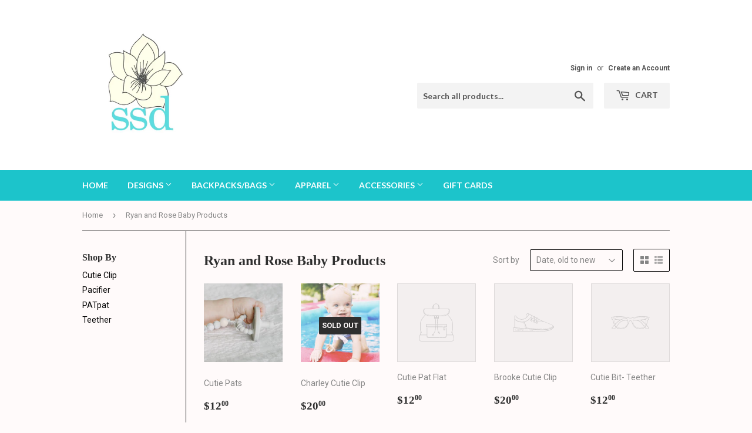

--- FILE ---
content_type: text/html; charset=utf-8
request_url: https://southernlystitcheddesigns.com/collections/ryan-and-rose-baby-products
body_size: 27536
content:
<!doctype html>
<!--[if lt IE 7]><html class="no-js lt-ie9 lt-ie8 lt-ie7" lang="en"> <![endif]-->
<!--[if IE 7]><html class="no-js lt-ie9 lt-ie8" lang="en"> <![endif]-->
<!--[if IE 8]><html class="no-js lt-ie9" lang="en"> <![endif]-->
<!--[if IE 9 ]><html class="ie9 no-js"> <![endif]-->
<!--[if (gt IE 9)|!(IE)]><!--> <html class="no-touch no-js"> <!--<![endif]-->
<head>
  <script>(function(H){H.className=H.className.replace(/\bno-js\b/,'js')})(document.documentElement)</script>
  <!-- Basic page needs ================================================== -->
  <meta charset="utf-8">
  <meta http-equiv="X-UA-Compatible" content="IE=edge,chrome=1">

  

  <!-- Title and description ================================================== -->
  <title>
  Ryan and Rose Baby Products &ndash; Southernly Stitched Designs, LLC
  </title>


  

  <!-- Product meta ================================================== -->
  
<meta property="og:site_name" content="Southernly Stitched Designs, LLC">
<meta property="og:url" content="https://southernlystitcheddesigns.com/collections/ryan-and-rose-baby-products">
<meta property="og:title" content="Ryan and Rose Baby Products">
<meta property="og:type" content="website">
<meta property="og:description" content="Southernly Stitched Designs, LLC">




  <meta name="twitter:card" content="summary">

<meta name="twitter:title" content="Ryan and Rose Baby Products">
<meta name="twitter:description" content="Southernly Stitched Designs, LLC">


  <!-- Helpers ================================================== -->
  <link rel="canonical" href="https://southernlystitcheddesigns.com/collections/ryan-and-rose-baby-products">
  <meta name="viewport" content="width=device-width,initial-scale=1">

  <!-- CSS ================================================== -->
  <link href="//southernlystitcheddesigns.com/cdn/shop/t/4/assets/theme.scss.css?v=24023683150175206511674755533" rel="stylesheet" type="text/css" media="all" />
  
  
  
  <link href="//fonts.googleapis.com/css?family=Roboto:400,700" rel="stylesheet" type="text/css" media="all" />



  
    
    
    <link href="//fonts.googleapis.com/css?family=Lato:700" rel="stylesheet" type="text/css" media="all" />
  



  <!-- Header hook for plugins ================================================== -->
  <script>window.performance && window.performance.mark && window.performance.mark('shopify.content_for_header.start');</script><meta name="facebook-domain-verification" content="ouejgmf643ad9ja4ufvv3q3jp7up1k">
<meta id="shopify-digital-wallet" name="shopify-digital-wallet" content="/22078183/digital_wallets/dialog">
<meta name="shopify-checkout-api-token" content="391e2f2aac78679fc3ad67440ecbdb92">
<meta id="in-context-paypal-metadata" data-shop-id="22078183" data-venmo-supported="false" data-environment="production" data-locale="en_US" data-paypal-v4="true" data-currency="USD">
<link rel="alternate" type="application/atom+xml" title="Feed" href="/collections/ryan-and-rose-baby-products.atom" />
<link rel="alternate" type="application/json+oembed" href="https://southernlystitcheddesigns.com/collections/ryan-and-rose-baby-products.oembed">
<script async="async" src="/checkouts/internal/preloads.js?locale=en-US"></script>
<link rel="preconnect" href="https://shop.app" crossorigin="anonymous">
<script async="async" src="https://shop.app/checkouts/internal/preloads.js?locale=en-US&shop_id=22078183" crossorigin="anonymous"></script>
<script id="apple-pay-shop-capabilities" type="application/json">{"shopId":22078183,"countryCode":"US","currencyCode":"USD","merchantCapabilities":["supports3DS"],"merchantId":"gid:\/\/shopify\/Shop\/22078183","merchantName":"Southernly Stitched Designs, LLC","requiredBillingContactFields":["postalAddress","email"],"requiredShippingContactFields":["postalAddress","email"],"shippingType":"shipping","supportedNetworks":["visa","masterCard","amex","discover","elo","jcb"],"total":{"type":"pending","label":"Southernly Stitched Designs, LLC","amount":"1.00"},"shopifyPaymentsEnabled":true,"supportsSubscriptions":true}</script>
<script id="shopify-features" type="application/json">{"accessToken":"391e2f2aac78679fc3ad67440ecbdb92","betas":["rich-media-storefront-analytics"],"domain":"southernlystitcheddesigns.com","predictiveSearch":true,"shopId":22078183,"locale":"en"}</script>
<script>var Shopify = Shopify || {};
Shopify.shop = "southernly-stitched-designs-llc.myshopify.com";
Shopify.locale = "en";
Shopify.currency = {"active":"USD","rate":"1.0"};
Shopify.country = "US";
Shopify.theme = {"name":"supply","id":184925766,"schema_name":"Supply","schema_version":"2.2.0","theme_store_id":679,"role":"main"};
Shopify.theme.handle = "null";
Shopify.theme.style = {"id":null,"handle":null};
Shopify.cdnHost = "southernlystitcheddesigns.com/cdn";
Shopify.routes = Shopify.routes || {};
Shopify.routes.root = "/";</script>
<script type="module">!function(o){(o.Shopify=o.Shopify||{}).modules=!0}(window);</script>
<script>!function(o){function n(){var o=[];function n(){o.push(Array.prototype.slice.apply(arguments))}return n.q=o,n}var t=o.Shopify=o.Shopify||{};t.loadFeatures=n(),t.autoloadFeatures=n()}(window);</script>
<script>
  window.ShopifyPay = window.ShopifyPay || {};
  window.ShopifyPay.apiHost = "shop.app\/pay";
  window.ShopifyPay.redirectState = null;
</script>
<script id="shop-js-analytics" type="application/json">{"pageType":"collection"}</script>
<script defer="defer" async type="module" src="//southernlystitcheddesigns.com/cdn/shopifycloud/shop-js/modules/v2/client.init-shop-cart-sync_C5BV16lS.en.esm.js"></script>
<script defer="defer" async type="module" src="//southernlystitcheddesigns.com/cdn/shopifycloud/shop-js/modules/v2/chunk.common_CygWptCX.esm.js"></script>
<script type="module">
  await import("//southernlystitcheddesigns.com/cdn/shopifycloud/shop-js/modules/v2/client.init-shop-cart-sync_C5BV16lS.en.esm.js");
await import("//southernlystitcheddesigns.com/cdn/shopifycloud/shop-js/modules/v2/chunk.common_CygWptCX.esm.js");

  window.Shopify.SignInWithShop?.initShopCartSync?.({"fedCMEnabled":true,"windoidEnabled":true});

</script>
<script>
  window.Shopify = window.Shopify || {};
  if (!window.Shopify.featureAssets) window.Shopify.featureAssets = {};
  window.Shopify.featureAssets['shop-js'] = {"shop-cart-sync":["modules/v2/client.shop-cart-sync_ZFArdW7E.en.esm.js","modules/v2/chunk.common_CygWptCX.esm.js"],"init-fed-cm":["modules/v2/client.init-fed-cm_CmiC4vf6.en.esm.js","modules/v2/chunk.common_CygWptCX.esm.js"],"shop-button":["modules/v2/client.shop-button_tlx5R9nI.en.esm.js","modules/v2/chunk.common_CygWptCX.esm.js"],"shop-cash-offers":["modules/v2/client.shop-cash-offers_DOA2yAJr.en.esm.js","modules/v2/chunk.common_CygWptCX.esm.js","modules/v2/chunk.modal_D71HUcav.esm.js"],"init-windoid":["modules/v2/client.init-windoid_sURxWdc1.en.esm.js","modules/v2/chunk.common_CygWptCX.esm.js"],"shop-toast-manager":["modules/v2/client.shop-toast-manager_ClPi3nE9.en.esm.js","modules/v2/chunk.common_CygWptCX.esm.js"],"init-shop-email-lookup-coordinator":["modules/v2/client.init-shop-email-lookup-coordinator_B8hsDcYM.en.esm.js","modules/v2/chunk.common_CygWptCX.esm.js"],"init-shop-cart-sync":["modules/v2/client.init-shop-cart-sync_C5BV16lS.en.esm.js","modules/v2/chunk.common_CygWptCX.esm.js"],"avatar":["modules/v2/client.avatar_BTnouDA3.en.esm.js"],"pay-button":["modules/v2/client.pay-button_FdsNuTd3.en.esm.js","modules/v2/chunk.common_CygWptCX.esm.js"],"init-customer-accounts":["modules/v2/client.init-customer-accounts_DxDtT_ad.en.esm.js","modules/v2/client.shop-login-button_C5VAVYt1.en.esm.js","modules/v2/chunk.common_CygWptCX.esm.js","modules/v2/chunk.modal_D71HUcav.esm.js"],"init-shop-for-new-customer-accounts":["modules/v2/client.init-shop-for-new-customer-accounts_ChsxoAhi.en.esm.js","modules/v2/client.shop-login-button_C5VAVYt1.en.esm.js","modules/v2/chunk.common_CygWptCX.esm.js","modules/v2/chunk.modal_D71HUcav.esm.js"],"shop-login-button":["modules/v2/client.shop-login-button_C5VAVYt1.en.esm.js","modules/v2/chunk.common_CygWptCX.esm.js","modules/v2/chunk.modal_D71HUcav.esm.js"],"init-customer-accounts-sign-up":["modules/v2/client.init-customer-accounts-sign-up_CPSyQ0Tj.en.esm.js","modules/v2/client.shop-login-button_C5VAVYt1.en.esm.js","modules/v2/chunk.common_CygWptCX.esm.js","modules/v2/chunk.modal_D71HUcav.esm.js"],"shop-follow-button":["modules/v2/client.shop-follow-button_Cva4Ekp9.en.esm.js","modules/v2/chunk.common_CygWptCX.esm.js","modules/v2/chunk.modal_D71HUcav.esm.js"],"checkout-modal":["modules/v2/client.checkout-modal_BPM8l0SH.en.esm.js","modules/v2/chunk.common_CygWptCX.esm.js","modules/v2/chunk.modal_D71HUcav.esm.js"],"lead-capture":["modules/v2/client.lead-capture_Bi8yE_yS.en.esm.js","modules/v2/chunk.common_CygWptCX.esm.js","modules/v2/chunk.modal_D71HUcav.esm.js"],"shop-login":["modules/v2/client.shop-login_D6lNrXab.en.esm.js","modules/v2/chunk.common_CygWptCX.esm.js","modules/v2/chunk.modal_D71HUcav.esm.js"],"payment-terms":["modules/v2/client.payment-terms_CZxnsJam.en.esm.js","modules/v2/chunk.common_CygWptCX.esm.js","modules/v2/chunk.modal_D71HUcav.esm.js"]};
</script>
<script id="__st">var __st={"a":22078183,"offset":-21600,"reqid":"eed78a49-7f44-4540-b86f-34a0cf629d18-1768697166","pageurl":"southernlystitcheddesigns.com\/collections\/ryan-and-rose-baby-products","u":"d101183b566c","p":"collection","rtyp":"collection","rid":59814445133};</script>
<script>window.ShopifyPaypalV4VisibilityTracking = true;</script>
<script id="captcha-bootstrap">!function(){'use strict';const t='contact',e='account',n='new_comment',o=[[t,t],['blogs',n],['comments',n],[t,'customer']],c=[[e,'customer_login'],[e,'guest_login'],[e,'recover_customer_password'],[e,'create_customer']],r=t=>t.map((([t,e])=>`form[action*='/${t}']:not([data-nocaptcha='true']) input[name='form_type'][value='${e}']`)).join(','),a=t=>()=>t?[...document.querySelectorAll(t)].map((t=>t.form)):[];function s(){const t=[...o],e=r(t);return a(e)}const i='password',u='form_key',d=['recaptcha-v3-token','g-recaptcha-response','h-captcha-response',i],f=()=>{try{return window.sessionStorage}catch{return}},m='__shopify_v',_=t=>t.elements[u];function p(t,e,n=!1){try{const o=window.sessionStorage,c=JSON.parse(o.getItem(e)),{data:r}=function(t){const{data:e,action:n}=t;return t[m]||n?{data:e,action:n}:{data:t,action:n}}(c);for(const[e,n]of Object.entries(r))t.elements[e]&&(t.elements[e].value=n);n&&o.removeItem(e)}catch(o){console.error('form repopulation failed',{error:o})}}const l='form_type',E='cptcha';function T(t){t.dataset[E]=!0}const w=window,h=w.document,L='Shopify',v='ce_forms',y='captcha';let A=!1;((t,e)=>{const n=(g='f06e6c50-85a8-45c8-87d0-21a2b65856fe',I='https://cdn.shopify.com/shopifycloud/storefront-forms-hcaptcha/ce_storefront_forms_captcha_hcaptcha.v1.5.2.iife.js',D={infoText:'Protected by hCaptcha',privacyText:'Privacy',termsText:'Terms'},(t,e,n)=>{const o=w[L][v],c=o.bindForm;if(c)return c(t,g,e,D).then(n);var r;o.q.push([[t,g,e,D],n]),r=I,A||(h.body.append(Object.assign(h.createElement('script'),{id:'captcha-provider',async:!0,src:r})),A=!0)});var g,I,D;w[L]=w[L]||{},w[L][v]=w[L][v]||{},w[L][v].q=[],w[L][y]=w[L][y]||{},w[L][y].protect=function(t,e){n(t,void 0,e),T(t)},Object.freeze(w[L][y]),function(t,e,n,w,h,L){const[v,y,A,g]=function(t,e,n){const i=e?o:[],u=t?c:[],d=[...i,...u],f=r(d),m=r(i),_=r(d.filter((([t,e])=>n.includes(e))));return[a(f),a(m),a(_),s()]}(w,h,L),I=t=>{const e=t.target;return e instanceof HTMLFormElement?e:e&&e.form},D=t=>v().includes(t);t.addEventListener('submit',(t=>{const e=I(t);if(!e)return;const n=D(e)&&!e.dataset.hcaptchaBound&&!e.dataset.recaptchaBound,o=_(e),c=g().includes(e)&&(!o||!o.value);(n||c)&&t.preventDefault(),c&&!n&&(function(t){try{if(!f())return;!function(t){const e=f();if(!e)return;const n=_(t);if(!n)return;const o=n.value;o&&e.removeItem(o)}(t);const e=Array.from(Array(32),(()=>Math.random().toString(36)[2])).join('');!function(t,e){_(t)||t.append(Object.assign(document.createElement('input'),{type:'hidden',name:u})),t.elements[u].value=e}(t,e),function(t,e){const n=f();if(!n)return;const o=[...t.querySelectorAll(`input[type='${i}']`)].map((({name:t})=>t)),c=[...d,...o],r={};for(const[a,s]of new FormData(t).entries())c.includes(a)||(r[a]=s);n.setItem(e,JSON.stringify({[m]:1,action:t.action,data:r}))}(t,e)}catch(e){console.error('failed to persist form',e)}}(e),e.submit())}));const S=(t,e)=>{t&&!t.dataset[E]&&(n(t,e.some((e=>e===t))),T(t))};for(const o of['focusin','change'])t.addEventListener(o,(t=>{const e=I(t);D(e)&&S(e,y())}));const B=e.get('form_key'),M=e.get(l),P=B&&M;t.addEventListener('DOMContentLoaded',(()=>{const t=y();if(P)for(const e of t)e.elements[l].value===M&&p(e,B);[...new Set([...A(),...v().filter((t=>'true'===t.dataset.shopifyCaptcha))])].forEach((e=>S(e,t)))}))}(h,new URLSearchParams(w.location.search),n,t,e,['guest_login'])})(!0,!0)}();</script>
<script integrity="sha256-4kQ18oKyAcykRKYeNunJcIwy7WH5gtpwJnB7kiuLZ1E=" data-source-attribution="shopify.loadfeatures" defer="defer" src="//southernlystitcheddesigns.com/cdn/shopifycloud/storefront/assets/storefront/load_feature-a0a9edcb.js" crossorigin="anonymous"></script>
<script crossorigin="anonymous" defer="defer" src="//southernlystitcheddesigns.com/cdn/shopifycloud/storefront/assets/shopify_pay/storefront-65b4c6d7.js?v=20250812"></script>
<script data-source-attribution="shopify.dynamic_checkout.dynamic.init">var Shopify=Shopify||{};Shopify.PaymentButton=Shopify.PaymentButton||{isStorefrontPortableWallets:!0,init:function(){window.Shopify.PaymentButton.init=function(){};var t=document.createElement("script");t.src="https://southernlystitcheddesigns.com/cdn/shopifycloud/portable-wallets/latest/portable-wallets.en.js",t.type="module",document.head.appendChild(t)}};
</script>
<script data-source-attribution="shopify.dynamic_checkout.buyer_consent">
  function portableWalletsHideBuyerConsent(e){var t=document.getElementById("shopify-buyer-consent"),n=document.getElementById("shopify-subscription-policy-button");t&&n&&(t.classList.add("hidden"),t.setAttribute("aria-hidden","true"),n.removeEventListener("click",e))}function portableWalletsShowBuyerConsent(e){var t=document.getElementById("shopify-buyer-consent"),n=document.getElementById("shopify-subscription-policy-button");t&&n&&(t.classList.remove("hidden"),t.removeAttribute("aria-hidden"),n.addEventListener("click",e))}window.Shopify?.PaymentButton&&(window.Shopify.PaymentButton.hideBuyerConsent=portableWalletsHideBuyerConsent,window.Shopify.PaymentButton.showBuyerConsent=portableWalletsShowBuyerConsent);
</script>
<script data-source-attribution="shopify.dynamic_checkout.cart.bootstrap">document.addEventListener("DOMContentLoaded",(function(){function t(){return document.querySelector("shopify-accelerated-checkout-cart, shopify-accelerated-checkout")}if(t())Shopify.PaymentButton.init();else{new MutationObserver((function(e,n){t()&&(Shopify.PaymentButton.init(),n.disconnect())})).observe(document.body,{childList:!0,subtree:!0})}}));
</script>
<link id="shopify-accelerated-checkout-styles" rel="stylesheet" media="screen" href="https://southernlystitcheddesigns.com/cdn/shopifycloud/portable-wallets/latest/accelerated-checkout-backwards-compat.css" crossorigin="anonymous">
<style id="shopify-accelerated-checkout-cart">
        #shopify-buyer-consent {
  margin-top: 1em;
  display: inline-block;
  width: 100%;
}

#shopify-buyer-consent.hidden {
  display: none;
}

#shopify-subscription-policy-button {
  background: none;
  border: none;
  padding: 0;
  text-decoration: underline;
  font-size: inherit;
  cursor: pointer;
}

#shopify-subscription-policy-button::before {
  box-shadow: none;
}

      </style>

<script>window.performance && window.performance.mark && window.performance.mark('shopify.content_for_header.end');</script>

<script>
    window.BOLD = window.BOLD || {};
    window.BOLD.options = {settings: {v1_variant_mode : true, hybrid_fix_auto_insert_inputs: true}};
</script>
<script>window.BOLD = window.BOLD || {};
    window.BOLD.common = window.BOLD.common || {};
    window.BOLD.common.Shopify = window.BOLD.common.Shopify || {};
    window.BOLD.common.Shopify.shop = {
      domain: 'southernlystitcheddesigns.com',
      permanent_domain: 'southernly-stitched-designs-llc.myshopify.com',
      url: 'https://southernlystitcheddesigns.com',
      secure_url: 'https://southernlystitcheddesigns.com',
      money_format: "${{amount}}",
      currency: "USD"
    };
    window.BOLD.common.Shopify.customer = {
      id: null,
      tags: null,
    };
    window.BOLD.common.Shopify.cart = {"note":null,"attributes":{},"original_total_price":0,"total_price":0,"total_discount":0,"total_weight":0.0,"item_count":0,"items":[],"requires_shipping":false,"currency":"USD","items_subtotal_price":0,"cart_level_discount_applications":[],"checkout_charge_amount":0};
    window.BOLD.common.template = 'collection';window.BOLD.common.Shopify.formatMoney = function(money, format) {
        function n(t, e) {
            return "undefined" == typeof t ? e : t
        }
        function r(t, e, r, i) {
            if (e = n(e, 2),
                r = n(r, ","),
                i = n(i, "."),
            isNaN(t) || null == t)
                return 0;
            t = (t / 100).toFixed(e);
            var o = t.split(".")
                , a = o[0].replace(/(\d)(?=(\d\d\d)+(?!\d))/g, "$1" + r)
                , s = o[1] ? i + o[1] : "";
            return a + s
        }
        "string" == typeof money && (money = money.replace(".", ""));
        var i = ""
            , o = /\{\{\s*(\w+)\s*\}\}/
            , a = format || window.BOLD.common.Shopify.shop.money_format || window.Shopify.money_format || "$ {{ amount }}";
        switch (a.match(o)[1]) {
            case "amount":
                i = r(money, 2, ",", ".");
                break;
            case "amount_no_decimals":
                i = r(money, 0, ",", ".");
                break;
            case "amount_with_comma_separator":
                i = r(money, 2, ".", ",");
                break;
            case "amount_no_decimals_with_comma_separator":
                i = r(money, 0, ".", ",");
                break;
            case "amount_with_space_separator":
                i = r(money, 2, " ", ",");
                break;
            case "amount_no_decimals_with_space_separator":
                i = r(money, 0, " ", ",");
                break;
            case "amount_with_apostrophe_separator":
                i = r(money, 2, "'", ".");
                break;
        }
        return a.replace(o, i);
    };
    window.BOLD.common.Shopify.saveProduct = function (handle, product) {
      if (typeof handle === 'string' && typeof window.BOLD.common.Shopify.products[handle] === 'undefined') {
        if (typeof product === 'number') {
          window.BOLD.common.Shopify.handles[product] = handle;
          product = { id: product };
        }
        window.BOLD.common.Shopify.products[handle] = product;
      }
    };
    window.BOLD.common.Shopify.saveVariant = function (variant_id, variant) {
      if (typeof variant_id === 'number' && typeof window.BOLD.common.Shopify.variants[variant_id] === 'undefined') {
        window.BOLD.common.Shopify.variants[variant_id] = variant;
      }
    };window.BOLD.common.Shopify.products = window.BOLD.common.Shopify.products || {};
    window.BOLD.common.Shopify.variants = window.BOLD.common.Shopify.variants || {};
    window.BOLD.common.Shopify.handles = window.BOLD.common.Shopify.handles || {};window.BOLD.common.Shopify.saveProduct(null, null);window.BOLD.apps_installed = {"Product Options":2} || {};window.BOLD.common.Shopify.saveProduct("patpat-2in1-pacifier-teether", 1441605943373);window.BOLD.common.Shopify.saveVariant(12904647229517, { product_id: 1441605943373, product_handle: "patpat-2in1-pacifier-teether", price: 1200, group_id: '', csp_metafield: {}});window.BOLD.common.Shopify.saveVariant(12904647262285, { product_id: 1441605943373, product_handle: "patpat-2in1-pacifier-teether", price: 1200, group_id: '', csp_metafield: {}});window.BOLD.common.Shopify.saveVariant(12904647295053, { product_id: 1441605943373, product_handle: "patpat-2in1-pacifier-teether", price: 1200, group_id: '', csp_metafield: {}});window.BOLD.common.Shopify.saveVariant(12904647327821, { product_id: 1441605943373, product_handle: "patpat-2in1-pacifier-teether", price: 1200, group_id: '', csp_metafield: {}});window.BOLD.common.Shopify.saveVariant(12904647360589, { product_id: 1441605943373, product_handle: "patpat-2in1-pacifier-teether", price: 1200, group_id: '', csp_metafield: {}});window.BOLD.common.Shopify.saveVariant(21309633101901, { product_id: 1441605943373, product_handle: "patpat-2in1-pacifier-teether", price: 1200, group_id: '', csp_metafield: {}});window.BOLD.common.Shopify.saveVariant(21309634838605, { product_id: 1441605943373, product_handle: "patpat-2in1-pacifier-teether", price: 1200, group_id: '', csp_metafield: {}});window.BOLD.common.Shopify.saveVariant(21309654827085, { product_id: 1441605943373, product_handle: "patpat-2in1-pacifier-teether", price: 1200, group_id: '', csp_metafield: {}});window.BOLD.common.Shopify.saveVariant(21416032993357, { product_id: 1441605943373, product_handle: "patpat-2in1-pacifier-teether", price: 1200, group_id: '', csp_metafield: {}});window.BOLD.common.Shopify.saveVariant(28006564659277, { product_id: 1441605943373, product_handle: "patpat-2in1-pacifier-teether", price: 1200, group_id: '', csp_metafield: {}});window.BOLD.common.Shopify.saveVariant(28006570950733, { product_id: 1441605943373, product_handle: "patpat-2in1-pacifier-teether", price: 1200, group_id: '', csp_metafield: {}});window.BOLD.common.Shopify.saveVariant(28109450248269, { product_id: 1441605943373, product_handle: "patpat-2in1-pacifier-teether", price: 1200, group_id: '', csp_metafield: {}});window.BOLD.common.Shopify.saveProduct("charley-cutie-clip", 1441611219021);window.BOLD.common.Shopify.saveVariant(12904671543373, { product_id: 1441611219021, product_handle: "charley-cutie-clip", price: 2000, group_id: '', csp_metafield: {}});window.BOLD.common.Shopify.saveVariant(12904672755789, { product_id: 1441611219021, product_handle: "charley-cutie-clip", price: 2000, group_id: '', csp_metafield: {}});window.BOLD.common.Shopify.saveVariant(12904672788557, { product_id: 1441611219021, product_handle: "charley-cutie-clip", price: 2000, group_id: '', csp_metafield: {}});window.BOLD.common.Shopify.saveVariant(12904672821325, { product_id: 1441611219021, product_handle: "charley-cutie-clip", price: 2000, group_id: '', csp_metafield: {}});window.BOLD.common.Shopify.saveVariant(21317482250317, { product_id: 1441611219021, product_handle: "charley-cutie-clip", price: 2000, group_id: '', csp_metafield: {}});window.BOLD.common.Shopify.saveVariant(21416070479949, { product_id: 1441611219021, product_handle: "charley-cutie-clip", price: 2000, group_id: '', csp_metafield: {}});window.BOLD.common.Shopify.saveVariant(21416072380493, { product_id: 1441611219021, product_handle: "charley-cutie-clip", price: 2000, group_id: '', csp_metafield: {}});window.BOLD.common.Shopify.saveProduct("flat-pat", 3526696665165);window.BOLD.common.Shopify.saveVariant(28064469418061, { product_id: 3526696665165, product_handle: "flat-pat", price: 1200, group_id: '', csp_metafield: {}});window.BOLD.common.Shopify.saveVariant(28109469286477, { product_id: 3526696665165, product_handle: "flat-pat", price: 1200, group_id: '', csp_metafield: {}});window.BOLD.common.Shopify.saveVariant(31297109393485, { product_id: 3526696665165, product_handle: "flat-pat", price: 1200, group_id: '', csp_metafield: {}});window.BOLD.common.Shopify.saveVariant(31819046289485, { product_id: 3526696665165, product_handle: "flat-pat", price: 1200, group_id: '', csp_metafield: {}});window.BOLD.common.Shopify.saveVariant(31819046879309, { product_id: 3526696665165, product_handle: "flat-pat", price: 1200, group_id: '', csp_metafield: {}});window.BOLD.common.Shopify.saveVariant(31819047206989, { product_id: 3526696665165, product_handle: "flat-pat", price: 1200, group_id: '', csp_metafield: {}});window.BOLD.common.Shopify.saveVariant(32686890844237, { product_id: 3526696665165, product_handle: "flat-pat", price: 1200, group_id: '', csp_metafield: {}});window.BOLD.common.Shopify.saveProduct("brooke-cutie-clip", 3526698139725);window.BOLD.common.Shopify.saveVariant(28064478068813, { product_id: 3526698139725, product_handle: "brooke-cutie-clip", price: 2000, group_id: '', csp_metafield: {}});window.BOLD.common.Shopify.saveProduct("cutie-bit-teether", 4686276689997);window.BOLD.common.Shopify.saveVariant(32687229698125, { product_id: 4686276689997, product_handle: "cutie-bit-teether", price: 1200, group_id: '', csp_metafield: {}});window.BOLD.common.Shopify.saveVariant(32687229730893, { product_id: 4686276689997, product_handle: "cutie-bit-teether", price: 1200, group_id: '', csp_metafield: {}});window.BOLD.common.Shopify.saveVariant(32687229763661, { product_id: 4686276689997, product_handle: "cutie-bit-teether", price: 1200, group_id: '', csp_metafield: {}});window.BOLD.common.Shopify.metafields = window.BOLD.common.Shopify.metafields || {};window.BOLD.common.Shopify.metafields["bold_rp"] = {};window.BOLD.common.Shopify.metafields["bold_csp_defaults"] = {};window.BOLD.common.cacheParams = window.BOLD.common.cacheParams || {};
    window.BOLD.common.cacheParams.options = 1668003400;
</script>

<script>
    window.BOLD.common.cacheParams.options = 1768293098;
</script>
<link href="//southernlystitcheddesigns.com/cdn/shop/t/4/assets/bold-options.css?v=123160307633435409531578616745" rel="stylesheet" type="text/css" media="all" />
<script defer src="https://options.shopapps.site/js/options.js"></script>


<!--[if lt IE 9]>
<script src="//cdnjs.cloudflare.com/ajax/libs/html5shiv/3.7.2/html5shiv.min.js" type="text/javascript"></script>
<script src="//southernlystitcheddesigns.com/cdn/shop/t/4/assets/respond.min.js?v=3580" type="text/javascript"></script>
<link href="//southernlystitcheddesigns.com/cdn/shop/t/4/assets/respond-proxy.html" id="respond-proxy" rel="respond-proxy" />
<link href="//southernlystitcheddesigns.com/search?q=fe5ed155c4c2827d30fb9a5216641073" id="respond-redirect" rel="respond-redirect" />
<script src="//southernlystitcheddesigns.com/search?q=fe5ed155c4c2827d30fb9a5216641073" type="text/javascript"></script>
<![endif]-->
<!--[if (lte IE 9) ]><script src="//southernlystitcheddesigns.com/cdn/shop/t/4/assets/match-media.min.js?v=3580" type="text/javascript"></script><![endif]-->


  
  

  <script src="//ajax.googleapis.com/ajax/libs/jquery/1.11.0/jquery.min.js" type="text/javascript"></script>
  
  <!--[if (gt IE 9)|!(IE)]><!--><script src="//southernlystitcheddesigns.com/cdn/shop/t/4/assets/lazysizes.min.js?v=90157744401056456031500837030" async="async"></script><!--<![endif]-->
  <!--[if lte IE 9]><script src="//southernlystitcheddesigns.com/cdn/shop/t/4/assets/lazysizes.min.js?v=90157744401056456031500837030"></script><![endif]-->

  <!--[if (gt IE 9)|!(IE)]><!--><script src="//southernlystitcheddesigns.com/cdn/shop/t/4/assets/vendor.js?v=20934897072029105491500837030" defer="defer"></script><!--<![endif]-->
  <!--[if lte IE 9]><script src="//southernlystitcheddesigns.com/cdn/shop/t/4/assets/vendor.js?v=20934897072029105491500837030"></script><![endif]-->

  <!--[if (gt IE 9)|!(IE)]><!--><script src="//southernlystitcheddesigns.com/cdn/shop/t/4/assets/theme.js?v=28009427193390047661578935069" defer="defer"></script><!--<![endif]-->
  <!--[if lte IE 9]><script src="//southernlystitcheddesigns.com/cdn/shop/t/4/assets/theme.js?v=28009427193390047661578935069"></script><![endif]-->


<meta property="og:image" content="https://cdn.shopify.com/s/files/1/2207/8183/collections/image_2517bf83-ed7e-4987-a6f1-d3a18919342e.jpg?v=1537933851" />
<meta property="og:image:secure_url" content="https://cdn.shopify.com/s/files/1/2207/8183/collections/image_2517bf83-ed7e-4987-a6f1-d3a18919342e.jpg?v=1537933851" />
<meta property="og:image:width" content="933" />
<meta property="og:image:height" content="933" />
<meta property="og:image:alt" content="Ryan and Rose Baby Products" />
<link href="https://monorail-edge.shopifysvc.com" rel="dns-prefetch">
<script>(function(){if ("sendBeacon" in navigator && "performance" in window) {try {var session_token_from_headers = performance.getEntriesByType('navigation')[0].serverTiming.find(x => x.name == '_s').description;} catch {var session_token_from_headers = undefined;}var session_cookie_matches = document.cookie.match(/_shopify_s=([^;]*)/);var session_token_from_cookie = session_cookie_matches && session_cookie_matches.length === 2 ? session_cookie_matches[1] : "";var session_token = session_token_from_headers || session_token_from_cookie || "";function handle_abandonment_event(e) {var entries = performance.getEntries().filter(function(entry) {return /monorail-edge.shopifysvc.com/.test(entry.name);});if (!window.abandonment_tracked && entries.length === 0) {window.abandonment_tracked = true;var currentMs = Date.now();var navigation_start = performance.timing.navigationStart;var payload = {shop_id: 22078183,url: window.location.href,navigation_start,duration: currentMs - navigation_start,session_token,page_type: "collection"};window.navigator.sendBeacon("https://monorail-edge.shopifysvc.com/v1/produce", JSON.stringify({schema_id: "online_store_buyer_site_abandonment/1.1",payload: payload,metadata: {event_created_at_ms: currentMs,event_sent_at_ms: currentMs}}));}}window.addEventListener('pagehide', handle_abandonment_event);}}());</script>
<script id="web-pixels-manager-setup">(function e(e,d,r,n,o){if(void 0===o&&(o={}),!Boolean(null===(a=null===(i=window.Shopify)||void 0===i?void 0:i.analytics)||void 0===a?void 0:a.replayQueue)){var i,a;window.Shopify=window.Shopify||{};var t=window.Shopify;t.analytics=t.analytics||{};var s=t.analytics;s.replayQueue=[],s.publish=function(e,d,r){return s.replayQueue.push([e,d,r]),!0};try{self.performance.mark("wpm:start")}catch(e){}var l=function(){var e={modern:/Edge?\/(1{2}[4-9]|1[2-9]\d|[2-9]\d{2}|\d{4,})\.\d+(\.\d+|)|Firefox\/(1{2}[4-9]|1[2-9]\d|[2-9]\d{2}|\d{4,})\.\d+(\.\d+|)|Chrom(ium|e)\/(9{2}|\d{3,})\.\d+(\.\d+|)|(Maci|X1{2}).+ Version\/(15\.\d+|(1[6-9]|[2-9]\d|\d{3,})\.\d+)([,.]\d+|)( \(\w+\)|)( Mobile\/\w+|) Safari\/|Chrome.+OPR\/(9{2}|\d{3,})\.\d+\.\d+|(CPU[ +]OS|iPhone[ +]OS|CPU[ +]iPhone|CPU IPhone OS|CPU iPad OS)[ +]+(15[._]\d+|(1[6-9]|[2-9]\d|\d{3,})[._]\d+)([._]\d+|)|Android:?[ /-](13[3-9]|1[4-9]\d|[2-9]\d{2}|\d{4,})(\.\d+|)(\.\d+|)|Android.+Firefox\/(13[5-9]|1[4-9]\d|[2-9]\d{2}|\d{4,})\.\d+(\.\d+|)|Android.+Chrom(ium|e)\/(13[3-9]|1[4-9]\d|[2-9]\d{2}|\d{4,})\.\d+(\.\d+|)|SamsungBrowser\/([2-9]\d|\d{3,})\.\d+/,legacy:/Edge?\/(1[6-9]|[2-9]\d|\d{3,})\.\d+(\.\d+|)|Firefox\/(5[4-9]|[6-9]\d|\d{3,})\.\d+(\.\d+|)|Chrom(ium|e)\/(5[1-9]|[6-9]\d|\d{3,})\.\d+(\.\d+|)([\d.]+$|.*Safari\/(?![\d.]+ Edge\/[\d.]+$))|(Maci|X1{2}).+ Version\/(10\.\d+|(1[1-9]|[2-9]\d|\d{3,})\.\d+)([,.]\d+|)( \(\w+\)|)( Mobile\/\w+|) Safari\/|Chrome.+OPR\/(3[89]|[4-9]\d|\d{3,})\.\d+\.\d+|(CPU[ +]OS|iPhone[ +]OS|CPU[ +]iPhone|CPU IPhone OS|CPU iPad OS)[ +]+(10[._]\d+|(1[1-9]|[2-9]\d|\d{3,})[._]\d+)([._]\d+|)|Android:?[ /-](13[3-9]|1[4-9]\d|[2-9]\d{2}|\d{4,})(\.\d+|)(\.\d+|)|Mobile Safari.+OPR\/([89]\d|\d{3,})\.\d+\.\d+|Android.+Firefox\/(13[5-9]|1[4-9]\d|[2-9]\d{2}|\d{4,})\.\d+(\.\d+|)|Android.+Chrom(ium|e)\/(13[3-9]|1[4-9]\d|[2-9]\d{2}|\d{4,})\.\d+(\.\d+|)|Android.+(UC? ?Browser|UCWEB|U3)[ /]?(15\.([5-9]|\d{2,})|(1[6-9]|[2-9]\d|\d{3,})\.\d+)\.\d+|SamsungBrowser\/(5\.\d+|([6-9]|\d{2,})\.\d+)|Android.+MQ{2}Browser\/(14(\.(9|\d{2,})|)|(1[5-9]|[2-9]\d|\d{3,})(\.\d+|))(\.\d+|)|K[Aa][Ii]OS\/(3\.\d+|([4-9]|\d{2,})\.\d+)(\.\d+|)/},d=e.modern,r=e.legacy,n=navigator.userAgent;return n.match(d)?"modern":n.match(r)?"legacy":"unknown"}(),u="modern"===l?"modern":"legacy",c=(null!=n?n:{modern:"",legacy:""})[u],f=function(e){return[e.baseUrl,"/wpm","/b",e.hashVersion,"modern"===e.buildTarget?"m":"l",".js"].join("")}({baseUrl:d,hashVersion:r,buildTarget:u}),m=function(e){var d=e.version,r=e.bundleTarget,n=e.surface,o=e.pageUrl,i=e.monorailEndpoint;return{emit:function(e){var a=e.status,t=e.errorMsg,s=(new Date).getTime(),l=JSON.stringify({metadata:{event_sent_at_ms:s},events:[{schema_id:"web_pixels_manager_load/3.1",payload:{version:d,bundle_target:r,page_url:o,status:a,surface:n,error_msg:t},metadata:{event_created_at_ms:s}}]});if(!i)return console&&console.warn&&console.warn("[Web Pixels Manager] No Monorail endpoint provided, skipping logging."),!1;try{return self.navigator.sendBeacon.bind(self.navigator)(i,l)}catch(e){}var u=new XMLHttpRequest;try{return u.open("POST",i,!0),u.setRequestHeader("Content-Type","text/plain"),u.send(l),!0}catch(e){return console&&console.warn&&console.warn("[Web Pixels Manager] Got an unhandled error while logging to Monorail."),!1}}}}({version:r,bundleTarget:l,surface:e.surface,pageUrl:self.location.href,monorailEndpoint:e.monorailEndpoint});try{o.browserTarget=l,function(e){var d=e.src,r=e.async,n=void 0===r||r,o=e.onload,i=e.onerror,a=e.sri,t=e.scriptDataAttributes,s=void 0===t?{}:t,l=document.createElement("script"),u=document.querySelector("head"),c=document.querySelector("body");if(l.async=n,l.src=d,a&&(l.integrity=a,l.crossOrigin="anonymous"),s)for(var f in s)if(Object.prototype.hasOwnProperty.call(s,f))try{l.dataset[f]=s[f]}catch(e){}if(o&&l.addEventListener("load",o),i&&l.addEventListener("error",i),u)u.appendChild(l);else{if(!c)throw new Error("Did not find a head or body element to append the script");c.appendChild(l)}}({src:f,async:!0,onload:function(){if(!function(){var e,d;return Boolean(null===(d=null===(e=window.Shopify)||void 0===e?void 0:e.analytics)||void 0===d?void 0:d.initialized)}()){var d=window.webPixelsManager.init(e)||void 0;if(d){var r=window.Shopify.analytics;r.replayQueue.forEach((function(e){var r=e[0],n=e[1],o=e[2];d.publishCustomEvent(r,n,o)})),r.replayQueue=[],r.publish=d.publishCustomEvent,r.visitor=d.visitor,r.initialized=!0}}},onerror:function(){return m.emit({status:"failed",errorMsg:"".concat(f," has failed to load")})},sri:function(e){var d=/^sha384-[A-Za-z0-9+/=]+$/;return"string"==typeof e&&d.test(e)}(c)?c:"",scriptDataAttributes:o}),m.emit({status:"loading"})}catch(e){m.emit({status:"failed",errorMsg:(null==e?void 0:e.message)||"Unknown error"})}}})({shopId: 22078183,storefrontBaseUrl: "https://southernlystitcheddesigns.com",extensionsBaseUrl: "https://extensions.shopifycdn.com/cdn/shopifycloud/web-pixels-manager",monorailEndpoint: "https://monorail-edge.shopifysvc.com/unstable/produce_batch",surface: "storefront-renderer",enabledBetaFlags: ["2dca8a86"],webPixelsConfigList: [{"id":"177275137","configuration":"{\"pixel_id\":\"2613047655506443\",\"pixel_type\":\"facebook_pixel\",\"metaapp_system_user_token\":\"-\"}","eventPayloadVersion":"v1","runtimeContext":"OPEN","scriptVersion":"ca16bc87fe92b6042fbaa3acc2fbdaa6","type":"APP","apiClientId":2329312,"privacyPurposes":["ANALYTICS","MARKETING","SALE_OF_DATA"],"dataSharingAdjustments":{"protectedCustomerApprovalScopes":["read_customer_address","read_customer_email","read_customer_name","read_customer_personal_data","read_customer_phone"]}},{"id":"shopify-app-pixel","configuration":"{}","eventPayloadVersion":"v1","runtimeContext":"STRICT","scriptVersion":"0450","apiClientId":"shopify-pixel","type":"APP","privacyPurposes":["ANALYTICS","MARKETING"]},{"id":"shopify-custom-pixel","eventPayloadVersion":"v1","runtimeContext":"LAX","scriptVersion":"0450","apiClientId":"shopify-pixel","type":"CUSTOM","privacyPurposes":["ANALYTICS","MARKETING"]}],isMerchantRequest: false,initData: {"shop":{"name":"Southernly Stitched Designs, LLC","paymentSettings":{"currencyCode":"USD"},"myshopifyDomain":"southernly-stitched-designs-llc.myshopify.com","countryCode":"US","storefrontUrl":"https:\/\/southernlystitcheddesigns.com"},"customer":null,"cart":null,"checkout":null,"productVariants":[],"purchasingCompany":null},},"https://southernlystitcheddesigns.com/cdn","fcfee988w5aeb613cpc8e4bc33m6693e112",{"modern":"","legacy":""},{"shopId":"22078183","storefrontBaseUrl":"https:\/\/southernlystitcheddesigns.com","extensionBaseUrl":"https:\/\/extensions.shopifycdn.com\/cdn\/shopifycloud\/web-pixels-manager","surface":"storefront-renderer","enabledBetaFlags":"[\"2dca8a86\"]","isMerchantRequest":"false","hashVersion":"fcfee988w5aeb613cpc8e4bc33m6693e112","publish":"custom","events":"[[\"page_viewed\",{}],[\"collection_viewed\",{\"collection\":{\"id\":\"59814445133\",\"title\":\"Ryan and Rose Baby Products\",\"productVariants\":[{\"price\":{\"amount\":12.0,\"currencyCode\":\"USD\"},\"product\":{\"title\":\"Cutie Pats\",\"vendor\":\"Southernly Stitched Designs, LLC\",\"id\":\"1441605943373\",\"untranslatedTitle\":\"Cutie Pats\",\"url\":\"\/products\/patpat-2in1-pacifier-teether\",\"type\":\"Ryan and Rose Baby Products\"},\"id\":\"12904647229517\",\"image\":{\"src\":\"\/\/southernlystitcheddesigns.com\/cdn\/shop\/products\/image_d4d5b99e-ad83-4c73-ae0e-5612d0762905.jpg?v=1571610784\"},\"sku\":\"\",\"title\":\"White\",\"untranslatedTitle\":\"White\"},{\"price\":{\"amount\":20.0,\"currencyCode\":\"USD\"},\"product\":{\"title\":\"Charley Cutie Clip\",\"vendor\":\"Southernly Stitched Designs, LLC\",\"id\":\"1441611219021\",\"untranslatedTitle\":\"Charley Cutie Clip\",\"url\":\"\/products\/charley-cutie-clip\",\"type\":\"Ryan and Rose Baby Products\"},\"id\":\"12904671543373\",\"image\":{\"src\":\"\/\/southernlystitcheddesigns.com\/cdn\/shop\/products\/image_e77b7457-8241-493b-adff-224c22adb416.jpg?v=1571610785\"},\"sku\":\"\",\"title\":\"Pink\/Tan Cord Charley\",\"untranslatedTitle\":\"Pink\/Tan Cord Charley\"},{\"price\":{\"amount\":12.0,\"currencyCode\":\"USD\"},\"product\":{\"title\":\"Cutie Pat Flat\",\"vendor\":\"rya\",\"id\":\"3526696665165\",\"untranslatedTitle\":\"Cutie Pat Flat\",\"url\":\"\/products\/flat-pat\",\"type\":\"Ryan and Rose Baby Products\"},\"id\":\"28064469418061\",\"image\":null,\"sku\":\"\",\"title\":\"Grey\",\"untranslatedTitle\":\"Grey\"},{\"price\":{\"amount\":20.0,\"currencyCode\":\"USD\"},\"product\":{\"title\":\"Brooke Cutie Clip\",\"vendor\":\"Southernly Stitched Designs, LLC\",\"id\":\"3526698139725\",\"untranslatedTitle\":\"Brooke Cutie Clip\",\"url\":\"\/products\/brooke-cutie-clip\",\"type\":\"Ryan and Rose Baby Products\"},\"id\":\"28064478068813\",\"image\":null,\"sku\":\"\",\"title\":\"Lemonade *LE*\",\"untranslatedTitle\":\"Lemonade *LE*\"},{\"price\":{\"amount\":12.0,\"currencyCode\":\"USD\"},\"product\":{\"title\":\"Cutie Bit- Teether\",\"vendor\":\"Southernly Stitched Designs, LLC\",\"id\":\"4686276689997\",\"untranslatedTitle\":\"Cutie Bit- Teether\",\"url\":\"\/products\/cutie-bit-teether\",\"type\":\"Ryan and Rose Baby Products\"},\"id\":\"32687229698125\",\"image\":null,\"sku\":\"\",\"title\":\"Clear\",\"untranslatedTitle\":\"Clear\"}]}}]]"});</script><script>
  window.ShopifyAnalytics = window.ShopifyAnalytics || {};
  window.ShopifyAnalytics.meta = window.ShopifyAnalytics.meta || {};
  window.ShopifyAnalytics.meta.currency = 'USD';
  var meta = {"products":[{"id":1441605943373,"gid":"gid:\/\/shopify\/Product\/1441605943373","vendor":"Southernly Stitched Designs, LLC","type":"Ryan and Rose Baby Products","handle":"patpat-2in1-pacifier-teether","variants":[{"id":12904647229517,"price":1200,"name":"Cutie Pats - White","public_title":"White","sku":""},{"id":12904647262285,"price":1200,"name":"Cutie Pats - Grey","public_title":"Grey","sku":""},{"id":12904647295053,"price":1200,"name":"Cutie Pats - Pink","public_title":"Pink","sku":""},{"id":12904647327821,"price":1200,"name":"Cutie Pats - Blue","public_title":"Blue","sku":""},{"id":12904647360589,"price":1200,"name":"Cutie Pats - Black","public_title":"Black","sku":""},{"id":21309633101901,"price":1200,"name":"Cutie Pats - Clear","public_title":"Clear","sku":""},{"id":21309634838605,"price":1200,"name":"Cutie Pats - Charcoal *LE*","public_title":"Charcoal *LE*","sku":""},{"id":21309654827085,"price":1200,"name":"Cutie Pats - Tan","public_title":"Tan","sku":""},{"id":21416032993357,"price":1200,"name":"Cutie Pats - Purple","public_title":"Purple","sku":""},{"id":28006564659277,"price":1200,"name":"Cutie Pats - Red","public_title":"Red","sku":""},{"id":28006570950733,"price":1200,"name":"Cutie Pats - Taupe","public_title":"Taupe","sku":""},{"id":28109450248269,"price":1200,"name":"Cutie Pats - Sky Blue *LE*","public_title":"Sky Blue *LE*","sku":""}],"remote":false},{"id":1441611219021,"gid":"gid:\/\/shopify\/Product\/1441611219021","vendor":"Southernly Stitched Designs, LLC","type":"Ryan and Rose Baby Products","handle":"charley-cutie-clip","variants":[{"id":12904671543373,"price":2000,"name":"Charley Cutie Clip - Pink\/Tan Cord Charley","public_title":"Pink\/Tan Cord Charley","sku":""},{"id":12904672755789,"price":2000,"name":"Charley Cutie Clip - Lemonade *LE","public_title":"Lemonade *LE","sku":""},{"id":12904672788557,"price":2000,"name":"Charley Cutie Clip - Black Charley *LE*","public_title":"Black Charley *LE*","sku":""},{"id":12904672821325,"price":2000,"name":"Charley Cutie Clip - Marble Charley *LE*","public_title":"Marble Charley *LE*","sku":""},{"id":21317482250317,"price":2000,"name":"Charley Cutie Clip - Pastel","public_title":"Pastel","sku":""},{"id":21416070479949,"price":2000,"name":"Charley Cutie Clip - Blue Charley","public_title":"Blue Charley","sku":""},{"id":21416072380493,"price":2000,"name":"Charley Cutie Clip - Purple Charley *LE*","public_title":"Purple Charley *LE*","sku":""}],"remote":false},{"id":3526696665165,"gid":"gid:\/\/shopify\/Product\/3526696665165","vendor":"rya","type":"Ryan and Rose Baby Products","handle":"flat-pat","variants":[{"id":28064469418061,"price":1200,"name":"Cutie Pat Flat - Grey","public_title":"Grey","sku":""},{"id":28109469286477,"price":1200,"name":"Cutie Pat Flat - White","public_title":"White","sku":""},{"id":31297109393485,"price":1200,"name":"Cutie Pat Flat - Red","public_title":"Red","sku":""},{"id":31819046289485,"price":1200,"name":"Cutie Pat Flat - Clear","public_title":"Clear","sku":""},{"id":31819046879309,"price":1200,"name":"Cutie Pat Flat - Light Blue","public_title":"Light Blue","sku":""},{"id":31819047206989,"price":1200,"name":"Cutie Pat Flat - Sky Blue","public_title":"Sky Blue","sku":""},{"id":32686890844237,"price":1200,"name":"Cutie Pat Flat - Pink","public_title":"Pink","sku":""}],"remote":false},{"id":3526698139725,"gid":"gid:\/\/shopify\/Product\/3526698139725","vendor":"Southernly Stitched Designs, LLC","type":"Ryan and Rose Baby Products","handle":"brooke-cutie-clip","variants":[{"id":28064478068813,"price":2000,"name":"Brooke Cutie Clip - Lemonade *LE*","public_title":"Lemonade *LE*","sku":""}],"remote":false},{"id":4686276689997,"gid":"gid:\/\/shopify\/Product\/4686276689997","vendor":"Southernly Stitched Designs, LLC","type":"Ryan and Rose Baby Products","handle":"cutie-bit-teether","variants":[{"id":32687229698125,"price":1200,"name":"Cutie Bit- Teether - Clear","public_title":"Clear","sku":""},{"id":32687229730893,"price":1200,"name":"Cutie Bit- Teether - Grey","public_title":"Grey","sku":""},{"id":32687229763661,"price":1200,"name":"Cutie Bit- Teether - White","public_title":"White","sku":""}],"remote":false}],"page":{"pageType":"collection","resourceType":"collection","resourceId":59814445133,"requestId":"eed78a49-7f44-4540-b86f-34a0cf629d18-1768697166"}};
  for (var attr in meta) {
    window.ShopifyAnalytics.meta[attr] = meta[attr];
  }
</script>
<script class="analytics">
  (function () {
    var customDocumentWrite = function(content) {
      var jquery = null;

      if (window.jQuery) {
        jquery = window.jQuery;
      } else if (window.Checkout && window.Checkout.$) {
        jquery = window.Checkout.$;
      }

      if (jquery) {
        jquery('body').append(content);
      }
    };

    var hasLoggedConversion = function(token) {
      if (token) {
        return document.cookie.indexOf('loggedConversion=' + token) !== -1;
      }
      return false;
    }

    var setCookieIfConversion = function(token) {
      if (token) {
        var twoMonthsFromNow = new Date(Date.now());
        twoMonthsFromNow.setMonth(twoMonthsFromNow.getMonth() + 2);

        document.cookie = 'loggedConversion=' + token + '; expires=' + twoMonthsFromNow;
      }
    }

    var trekkie = window.ShopifyAnalytics.lib = window.trekkie = window.trekkie || [];
    if (trekkie.integrations) {
      return;
    }
    trekkie.methods = [
      'identify',
      'page',
      'ready',
      'track',
      'trackForm',
      'trackLink'
    ];
    trekkie.factory = function(method) {
      return function() {
        var args = Array.prototype.slice.call(arguments);
        args.unshift(method);
        trekkie.push(args);
        return trekkie;
      };
    };
    for (var i = 0; i < trekkie.methods.length; i++) {
      var key = trekkie.methods[i];
      trekkie[key] = trekkie.factory(key);
    }
    trekkie.load = function(config) {
      trekkie.config = config || {};
      trekkie.config.initialDocumentCookie = document.cookie;
      var first = document.getElementsByTagName('script')[0];
      var script = document.createElement('script');
      script.type = 'text/javascript';
      script.onerror = function(e) {
        var scriptFallback = document.createElement('script');
        scriptFallback.type = 'text/javascript';
        scriptFallback.onerror = function(error) {
                var Monorail = {
      produce: function produce(monorailDomain, schemaId, payload) {
        var currentMs = new Date().getTime();
        var event = {
          schema_id: schemaId,
          payload: payload,
          metadata: {
            event_created_at_ms: currentMs,
            event_sent_at_ms: currentMs
          }
        };
        return Monorail.sendRequest("https://" + monorailDomain + "/v1/produce", JSON.stringify(event));
      },
      sendRequest: function sendRequest(endpointUrl, payload) {
        // Try the sendBeacon API
        if (window && window.navigator && typeof window.navigator.sendBeacon === 'function' && typeof window.Blob === 'function' && !Monorail.isIos12()) {
          var blobData = new window.Blob([payload], {
            type: 'text/plain'
          });

          if (window.navigator.sendBeacon(endpointUrl, blobData)) {
            return true;
          } // sendBeacon was not successful

        } // XHR beacon

        var xhr = new XMLHttpRequest();

        try {
          xhr.open('POST', endpointUrl);
          xhr.setRequestHeader('Content-Type', 'text/plain');
          xhr.send(payload);
        } catch (e) {
          console.log(e);
        }

        return false;
      },
      isIos12: function isIos12() {
        return window.navigator.userAgent.lastIndexOf('iPhone; CPU iPhone OS 12_') !== -1 || window.navigator.userAgent.lastIndexOf('iPad; CPU OS 12_') !== -1;
      }
    };
    Monorail.produce('monorail-edge.shopifysvc.com',
      'trekkie_storefront_load_errors/1.1',
      {shop_id: 22078183,
      theme_id: 184925766,
      app_name: "storefront",
      context_url: window.location.href,
      source_url: "//southernlystitcheddesigns.com/cdn/s/trekkie.storefront.cd680fe47e6c39ca5d5df5f0a32d569bc48c0f27.min.js"});

        };
        scriptFallback.async = true;
        scriptFallback.src = '//southernlystitcheddesigns.com/cdn/s/trekkie.storefront.cd680fe47e6c39ca5d5df5f0a32d569bc48c0f27.min.js';
        first.parentNode.insertBefore(scriptFallback, first);
      };
      script.async = true;
      script.src = '//southernlystitcheddesigns.com/cdn/s/trekkie.storefront.cd680fe47e6c39ca5d5df5f0a32d569bc48c0f27.min.js';
      first.parentNode.insertBefore(script, first);
    };
    trekkie.load(
      {"Trekkie":{"appName":"storefront","development":false,"defaultAttributes":{"shopId":22078183,"isMerchantRequest":null,"themeId":184925766,"themeCityHash":"9916699985814630106","contentLanguage":"en","currency":"USD","eventMetadataId":"04295047-248a-472f-99ce-56e795b8fc20"},"isServerSideCookieWritingEnabled":true,"monorailRegion":"shop_domain","enabledBetaFlags":["65f19447"]},"Session Attribution":{},"S2S":{"facebookCapiEnabled":true,"source":"trekkie-storefront-renderer","apiClientId":580111}}
    );

    var loaded = false;
    trekkie.ready(function() {
      if (loaded) return;
      loaded = true;

      window.ShopifyAnalytics.lib = window.trekkie;

      var originalDocumentWrite = document.write;
      document.write = customDocumentWrite;
      try { window.ShopifyAnalytics.merchantGoogleAnalytics.call(this); } catch(error) {};
      document.write = originalDocumentWrite;

      window.ShopifyAnalytics.lib.page(null,{"pageType":"collection","resourceType":"collection","resourceId":59814445133,"requestId":"eed78a49-7f44-4540-b86f-34a0cf629d18-1768697166","shopifyEmitted":true});

      var match = window.location.pathname.match(/checkouts\/(.+)\/(thank_you|post_purchase)/)
      var token = match? match[1]: undefined;
      if (!hasLoggedConversion(token)) {
        setCookieIfConversion(token);
        window.ShopifyAnalytics.lib.track("Viewed Product Category",{"currency":"USD","category":"Collection: ryan-and-rose-baby-products","collectionName":"ryan-and-rose-baby-products","collectionId":59814445133,"nonInteraction":true},undefined,undefined,{"shopifyEmitted":true});
      }
    });


        var eventsListenerScript = document.createElement('script');
        eventsListenerScript.async = true;
        eventsListenerScript.src = "//southernlystitcheddesigns.com/cdn/shopifycloud/storefront/assets/shop_events_listener-3da45d37.js";
        document.getElementsByTagName('head')[0].appendChild(eventsListenerScript);

})();</script>
<script
  defer
  src="https://southernlystitcheddesigns.com/cdn/shopifycloud/perf-kit/shopify-perf-kit-3.0.4.min.js"
  data-application="storefront-renderer"
  data-shop-id="22078183"
  data-render-region="gcp-us-central1"
  data-page-type="collection"
  data-theme-instance-id="184925766"
  data-theme-name="Supply"
  data-theme-version="2.2.0"
  data-monorail-region="shop_domain"
  data-resource-timing-sampling-rate="10"
  data-shs="true"
  data-shs-beacon="true"
  data-shs-export-with-fetch="true"
  data-shs-logs-sample-rate="1"
  data-shs-beacon-endpoint="https://southernlystitcheddesigns.com/api/collect"
></script>
</head>

<body id="ryan-and-rose-baby-products" class="template-collection" >

  <div id="shopify-section-header" class="shopify-section header-section"><header class="site-header" role="banner" data-section-id="header" data-section-type="header-section">
  <div class="wrapper">

    <div class="grid--full">
      <div class="grid-item large--one-half">
        
          <div class="h1 header-logo" itemscope itemtype="http://schema.org/Organization">
        
          
          

          <a href="/" itemprop="url">
            <div class="lazyload__image-wrapper no-js" style="max-width:200px;">
              <div style="padding-top:100.0%;">
                <img class="lazyload js"
                  data-src="//southernlystitcheddesigns.com/cdn/shop/files/IMG_0840_{width}x.jpg?v=1652548299"
                  data-widths="[180, 360, 540, 720, 900, 1080, 1296, 1512, 1728, 2048]"
                  data-aspectratio="1.0"
                  data-sizes="auto"
                  alt="Southernly Stitched Designs, LLC"
                  style="width:200px;">
              </div>
            </div>
            <noscript>
              
              <img src="//southernlystitcheddesigns.com/cdn/shop/files/IMG_0840_200x.jpg?v=1652548299"
                srcset="//southernlystitcheddesigns.com/cdn/shop/files/IMG_0840_200x.jpg?v=1652548299 1x, //southernlystitcheddesigns.com/cdn/shop/files/IMG_0840_200x@2x.jpg?v=1652548299 2x"
                alt="Southernly Stitched Designs, LLC"
                itemprop="logo"
                style="max-width:200px;">
            </noscript>
          </a>
          
        
          </div>
        
      </div>

      <div class="grid-item large--one-half text-center large--text-right">
        
          <div class="site-header--text-links">
            

            
              <span class="site-header--meta-links medium-down--hide">
                
                  <a href="/account/login" id="customer_login_link">Sign in</a>
                  <span class="site-header--spacer">or</span>
                  <a href="/account/register" id="customer_register_link">Create an Account</a>
                
              </span>
            
          </div>

          <br class="medium-down--hide">
        

        <form action="/search" method="get" class="search-bar" role="search">
  <input type="hidden" name="type" value="product">

  <input type="search" name="q" value="" placeholder="Search all products..." aria-label="Search all products...">
  <button type="submit" class="search-bar--submit icon-fallback-text">
    <span class="icon icon-search" aria-hidden="true"></span>
    <span class="fallback-text">Search</span>
  </button>
</form>


        <a href="/cart" class="header-cart-btn cart-toggle">
          <span class="icon icon-cart"></span>
          Cart <span class="cart-count cart-badge--desktop hidden-count">0</span>
        </a>
      </div>
    </div>

  </div>
</header>

<nav class="nav-bar" role="navigation">
  <div class="wrapper">
    <form action="/search" method="get" class="search-bar" role="search">
  <input type="hidden" name="type" value="product">

  <input type="search" name="q" value="" placeholder="Search all products..." aria-label="Search all products...">
  <button type="submit" class="search-bar--submit icon-fallback-text">
    <span class="icon icon-search" aria-hidden="true"></span>
    <span class="fallback-text">Search</span>
  </button>
</form>

    <ul class="site-nav" id="accessibleNav">
  
  
    
    
      <li >
        <a href="/">Home</a>
      </li>
    
  
    
    
      <li class="site-nav--has-dropdown" aria-haspopup="true">
        <a href="/">
          Designs
          <span class="icon-fallback-text">
            <span class="icon icon-arrow-down" aria-hidden="true"></span>
          </span>
        </a>
        <ul class="site-nav--dropdown">
          
            <li ><a href="/collections/alpha-name">Alpha Name Designs</a></li>
          
            <li ><a href="/collections/applique">Appliques</a></li>
          
            <li ><a href="/collections/embroidery-designs">Embroidery Designs</a></li>
          
            <li ><a href="/collections/spring">Spring</a></li>
          
            <li ><a href="/collections/summer">Summer</a></li>
          
            <li ><a href="/collections/4th-of-july">Patriotic</a></li>
          
            <li ><a href="/collections/fall">Fall</a></li>
          
            <li ><a href="/collections/thanksgiving">Thanksgiving</a></li>
          
            <li ><a href="/collections/christmas-applique-embroidery">Christmas</a></li>
          
            <li ><a href="/collections/valentine-s-day">Valentine&#39;s Day</a></li>
          
            <li ><a href="/collections/st-patricks-day">St. Patrick&#39;s Day</a></li>
          
            <li ><a href="/collections/mardi-gras-1">Mardi Gras</a></li>
          
            <li ><a href="/collections/easter">Easter</a></li>
          
        </ul>
      </li>
    
  
    
    
      <li class="site-nav--has-dropdown" aria-haspopup="true">
        <a href="/">
          Backpacks/Bags
          <span class="icon-fallback-text">
            <span class="icon icon-arrow-down" aria-hidden="true"></span>
          </span>
        </a>
        <ul class="site-nav--dropdown">
          
            <li ><a href="/collections/seersucker-on-the-go">Seersucker Nap Rolls, Backpacks + more</a></li>
          
            <li ><a href="/collections/backpacks">Backpacks</a></li>
          
            <li ><a href="/products/lauren-backpacks-includes-embroidery">Adult Backpacks</a></li>
          
        </ul>
      </li>
    
  
    
    
      <li class="site-nav--has-dropdown" aria-haspopup="true">
        <a href="/search">
          Apparel
          <span class="icon-fallback-text">
            <span class="icon icon-arrow-down" aria-hidden="true"></span>
          </span>
        </a>
        <ul class="site-nav--dropdown">
          
            <li ><a href="/collections/baby-apparel">Baby Apparel</a></li>
          
            <li ><a href="/collections/toddler-apparel">Toddler+Children Apparel</a></li>
          
            <li ><a href="/collections/adult">Adult+Mom</a></li>
          
            <li ><a href="/collections/magnetic-me">Magnetic Me</a></li>
          
            <li ><a href="/collections/mental-health-matters">Mental Health Matters</a></li>
          
        </ul>
      </li>
    
  
    
    
      <li class="site-nav--has-dropdown" aria-haspopup="true">
        <a href="/">
          Accessories
          <span class="icon-fallback-text">
            <span class="icon icon-arrow-down" aria-hidden="true"></span>
          </span>
        </a>
        <ul class="site-nav--dropdown">
          
            <li ><a href="/collections/tumblers-cups">Tumblers + Cups</a></li>
          
            <li ><a href="/products/easter-bunnies">Easter Bunnies</a></li>
          
            <li class="site-nav--active"><a href="/collections/ryan-and-rose-baby-products">Ryan and Rose Baby Products</a></li>
          
            <li ><a href="/products/striped-cabana-towels-kids">Cabana Towels</a></li>
          
        </ul>
      </li>
    
  
    
    
      <li >
        <a href="/products/gift-card">Gift Cards</a>
      </li>
    
  

  
    
      <li class="customer-navlink large--hide"><a href="/account/login" id="customer_login_link">Sign in</a></li>
      <li class="customer-navlink large--hide"><a href="/account/register" id="customer_register_link">Create an Account</a></li>
    
  
</ul>

  </div>
</nav>

<div id="mobileNavBar">
  <div class="display-table-cell">
    <a class="menu-toggle mobileNavBar-link"><span class="icon icon-hamburger"></span>Menu</a>
  </div>
  <div class="display-table-cell">
    <a href="/cart" class="cart-toggle mobileNavBar-link">
      <span class="icon icon-cart"></span>
      Cart <span class="cart-count hidden-count">0</span>
    </a>
  </div>
</div>


</div>

  <main class="wrapper main-content" role="main">

    

<div id="shopify-section-collection-template" class="shopify-section collection-template-section">





  
  

  

  

  

  
  




<nav class="breadcrumb" role="navigation" aria-label="breadcrumbs">
  <a href="/" title="Back to the frontpage">Home</a>

  

    <span class="divider" aria-hidden="true">&rsaquo;</span>

    
      <span>Ryan and Rose Baby Products</span>
    

  
</nav>






<div class="grid grid-border">

  
  <aside class="sidebar grid-item large--one-fifth collection-filters" id="collectionFilters">
    


  <h2 class="h3">Shop By</h2>
  

    
    <ul>
      

      
      

        
        

        
          
            <li><a href="/collections/ryan-and-rose-baby-products/cutie-clip" title="Show products matching tag Cutie Clip">Cutie Clip</a></li>
          
        
      

        
        

        
          
            <li><a href="/collections/ryan-and-rose-baby-products/pacifier" title="Show products matching tag Pacifier">Pacifier</a></li>
          
        
      

        
        

        
          
            <li><a href="/collections/ryan-and-rose-baby-products/patpat" title="Show products matching tag PATpat">PATpat</a></li>
          
        
      

        
        

        
          
            <li><a href="/collections/ryan-and-rose-baby-products/teether" title="Show products matching tag Teether">Teether</a></li>
          
        
      

    </ul>

  


  </aside>
  

  <div class="grid-item large--four-fifths grid-border--left">

    
    
    <header class="section-header">
      <h1 class="section-header--title section-header--left h1">Ryan and Rose Baby Products</h1>
      <div class="section-header--right">
        <div class="form-horizontal">
  <label for="sortBy" class="small--hide">Sort by</label>
  <select name="sortBy" id="sortBy">
    <option value="manual">Featured</option>
    <option value="best-selling">Best Selling</option>
    <option value="title-ascending">Alphabetically, A-Z</option>
    <option value="title-descending">Alphabetically, Z-A</option>
    <option value="price-ascending">Price, low to high</option>
    <option value="price-descending">Price, high to low</option>
    <option value="created-descending">Date, new to old</option>
    <option value="created-ascending">Date, old to new</option>
  </select>
</div>

<script>
  Shopify.queryParams = {};
  if (location.search.length) {
    for (var aKeyValue, i = 0, aCouples = location.search.substr(1).split('&'); i < aCouples.length; i++) {
      aKeyValue = aCouples[i].split('=');
      if (aKeyValue.length > 1) {
        Shopify.queryParams[decodeURIComponent(aKeyValue[0])] = decodeURIComponent(aKeyValue[1]);
      }
    }
  }

  $(function() {
    $('#sortBy')
      // select the current sort order
      .val('created-ascending')
      .bind('change', function() {
        Shopify.queryParams.sort_by = jQuery(this).val();
        location.search = jQuery.param(Shopify.queryParams).replace(/\+/g, '%20');
      }
    );
  });
</script>

        

<div class="collection-view">
  <a title="Grid view" class="change-view collection-view--active" data-view="grid">
    <span class="icon icon-collection-view-grid"></span>
  </a>
  <a title="List view" class="change-view" data-view="list">
    <span class="icon icon-collection-view-list"></span>
  </a>
</div>

<script>
  function replaceUrlParam(url, paramName, paramValue) {
    var pattern = new RegExp('('+paramName+'=).*?(&|$)'),
        newUrl = url.replace(pattern,'$1' + paramValue + '$2');
    if ( newUrl == url ) {
      newUrl = newUrl + (newUrl.indexOf('?')>0 ? '&' : '?') + paramName + '=' + paramValue;
    }
    return newUrl;
  }

  $(function() {
    $('.change-view').on('click', function() {
      var view = $(this).data('view'),
          url = document.URL,
          hasParams = url.indexOf('?') > -1;

      if (hasParams) {
        window.location = replaceUrlParam(url, 'view', view);
      } else {
        window.location = url + '?view=' + view;
      }
    });
  });
</script>

        <button id="toggleFilters" class="btn btn--small right toggle-filters">Filters</button>

      </div>
    </header>
    

    <div class="grid-uniform">
    

      

<script>
          var currentScript = document.currentScript || document.scripts[document.scripts.length - 1];
          var boldVariantIds =[12904647229517,12904647262285,12904647295053,12904647327821,12904647360589,21309633101901,21309634838605,21309654827085,21416032993357,28006564659277,28006570950733,28109450248269];
          var boldProductHandle ="patpat-2in1-pacifier-teether";
          var BOLD = BOLD || {};
          BOLD.products = BOLD.products || {};
          BOLD.variant_lookup = BOLD.variant_lookup || {};
          if (window.BOLD && !BOLD.common) {
              BOLD.common = BOLD.common || {};
              BOLD.common.Shopify = BOLD.common.Shopify || {};
              window.BOLD.common.Shopify.products = window.BOLD.common.Shopify.products || {};
              window.BOLD.common.Shopify.variants = window.BOLD.common.Shopify.variants || {};
              window.BOLD.common.Shopify.handles = window.BOLD.common.Shopify.handles || {};
              window.BOLD.common.Shopify.saveProduct = function (handle, product) {
                  if (typeof handle === 'string' && typeof window.BOLD.common.Shopify.products[handle] === 'undefined') {
                      if (typeof product === 'number') {
                          window.BOLD.common.Shopify.handles[product] = handle;
                          product = { id: product };
                      }
                      window.BOLD.common.Shopify.products[handle] = product;
                  }
              };
              window.BOLD.common.Shopify.saveVariant = function (variant_id, variant) {
                  if (typeof variant_id === 'number' && typeof window.BOLD.common.Shopify.variants[variant_id] === 'undefined') {
                      window.BOLD.common.Shopify.variants[variant_id] = variant;
                  }
              };
          }

          for (var boldIndex = 0; boldIndex < boldVariantIds.length; boldIndex = boldIndex + 1) {
            BOLD.variant_lookup[boldVariantIds[boldIndex]] = boldProductHandle;
          }

          BOLD.products[boldProductHandle] ={
    "id":1441605943373,
    "title":"Cutie Pats","handle":"patpat-2in1-pacifier-teether",
    "description":"\u003cp\u003eNamed of its function, PATpat is a Pacifier and Teether in one.  Perfect for babies 0+, t\u003cspan\u003ehis multifunctional product is one size fits all.  \u003c\/span\u003eMade with 100% medical grade silicone, PATpat is safe, non-toxic, BPA free, PVC free, phthalates free, and latex free.  PATpat is US CPSIA compliant and FDA approved.  The thoughtfully curated palette of colors will match any baby's wardrobe beautifully.  PATpat was designed in the USA, made in China.\u003c\/p\u003e\n\u003cp\u003e Stage 1\u003c\/p\u003e\n\u003cp\u003eRecommended for babies without teeth. The soft, pliable, medical grade silicone is soothing for babies and their gums. Not intended for babies with teeth. \u003c\/p\u003e\n\u003cul\u003e\u003c\/ul\u003e\n\u003cp\u003e pacifier\u003c\/p\u003e\n\u003cp\u003eThe pacifier features a round, soft, durable nipple.  These pacifiers are perfect for babies of all ages, 0+.  PATpat's one piece design is seamless, from end to end.  Its large round shield mimics the comfort of mother's breast to soothe baby. Larger breathing holes provide increased ventilation and the perfect place to attach your favorite Cutie Clip.  \u003c\/p\u003e\n\u003ch3\u003eteether\u003c\/h3\u003e\n\u003cp\u003ePATpat's unlike any other pacifier and\/or teether on the market.  Designed with a teething baby in mind, the handle ridges provide comfort to baby's gums.  Simply pop the nipple in while it's being used as a teether.  The outer handle makes it easy for baby to grip and hold with placing in baby's mouth.  \u003c\/p\u003e\n\u003ch2\u003edirections\u003c\/h2\u003e\n\u003cp\u003e Before first use, remove product from package and wash thoroughly with soap \u0026amp; water. Let air dry. Dishwasher safe, top rack only. Silicone is bite resistant, not bite proof. Nipple should be sucked on, as a means to soothe baby, not chewed. While using as a teether, pop nipple in before use. Discard at immediate sign of damage. It’s recommended to replace your PATpat every 4 weeks. Foods high in acid content may stain silicone. Dyes and other liquids may cause discoloration. Wash immediately after contact with foods such as tomato sauce, beets, berries, etc. Do not use without supervision. Do not tie around a child’s neck. Never use while sleeping. \u003c\/p\u003e\n\u003ch3\u003esilicone does not harbor bacteria or support the growth of mold.\u003c\/h3\u003e\n\u003cul\u003e\u003c\/ul\u003e\n\u003cp\u003e PATENT PENDING\u003c\/p\u003e\n\u003cp\u003e PLEASE NOTE: The PATpat was created with a dual purpose in mind. The pacifier side was made to soothe an infant\/baby. The teether side was developed to aid with teething relief. Like all traditional pacifiers, the pacifier side should be sucked on, not bit. If you see a child biting on that side, simply pop the nipple in and instruct the child to use the teether and shield instead.\u003c\/p\u003e",
    "published_at":"2018-09-25T21:56:58",
    "created_at":"2018-09-25T21:56:58",
    "vendor":"Southernly Stitched Designs, LLC",
    "type":"Ryan and Rose Baby Products",
    "tags":["Pacifier","PATpat","Teether"],
    "price":1200,
    "price_min":1200,
    "price_max":1200,
    "price_varies":false,
    "compare_at_price":0,
    "compare_at_price_min":0,
    "compare_at_price_max":0,
    "compare_at_price_varies":false,
    "all_variant_ids":[12904647229517,12904647262285,12904647295053,12904647327821,12904647360589,21309633101901,21309634838605,21309654827085,21416032993357,28006564659277,28006570950733,28109450248269],
    "variants":[{"id":12904647229517,"title":"White","option1":"White","option2":null,"option3":null,"sku":"","requires_shipping":true,"taxable":true,"featured_image":null,"available":true,"name":"Cutie Pats - White","public_title":"White","options":["White"],"price":1200,"weight":170,"compare_at_price":0,"inventory_quantity":1,"inventory_management":"shopify","inventory_policy":"deny","barcode":"47229517","requires_selling_plan":false,"selling_plan_allocations":[]},{"id":12904647262285,"title":"Grey","option1":"Grey","option2":null,"option3":null,"sku":"","requires_shipping":true,"taxable":true,"featured_image":null,"available":false,"name":"Cutie Pats - Grey","public_title":"Grey","options":["Grey"],"price":1200,"weight":170,"compare_at_price":0,"inventory_quantity":0,"inventory_management":"shopify","inventory_policy":"deny","barcode":"47262285","requires_selling_plan":false,"selling_plan_allocations":[]},{"id":12904647295053,"title":"Pink","option1":"Pink","option2":null,"option3":null,"sku":"","requires_shipping":true,"taxable":true,"featured_image":null,"available":false,"name":"Cutie Pats - Pink","public_title":"Pink","options":["Pink"],"price":1200,"weight":170,"compare_at_price":0,"inventory_quantity":0,"inventory_management":"shopify","inventory_policy":"deny","barcode":"47295053","requires_selling_plan":false,"selling_plan_allocations":[]},{"id":12904647327821,"title":"Blue","option1":"Blue","option2":null,"option3":null,"sku":"","requires_shipping":true,"taxable":true,"featured_image":null,"available":false,"name":"Cutie Pats - Blue","public_title":"Blue","options":["Blue"],"price":1200,"weight":170,"compare_at_price":0,"inventory_quantity":0,"inventory_management":"shopify","inventory_policy":"deny","barcode":"47327821","requires_selling_plan":false,"selling_plan_allocations":[]},{"id":12904647360589,"title":"Black","option1":"Black","option2":null,"option3":null,"sku":"","requires_shipping":true,"taxable":true,"featured_image":null,"available":false,"name":"Cutie Pats - Black","public_title":"Black","options":["Black"],"price":1200,"weight":170,"compare_at_price":0,"inventory_quantity":0,"inventory_management":"shopify","inventory_policy":"deny","barcode":"47360589","requires_selling_plan":false,"selling_plan_allocations":[]},{"id":21309633101901,"title":"Clear","option1":"Clear","option2":null,"option3":null,"sku":"","requires_shipping":true,"taxable":true,"featured_image":null,"available":false,"name":"Cutie Pats - Clear","public_title":"Clear","options":["Clear"],"price":1200,"weight":170,"compare_at_price":0,"inventory_quantity":0,"inventory_management":"shopify","inventory_policy":"deny","barcode":"33101901","requires_selling_plan":false,"selling_plan_allocations":[]},{"id":21309634838605,"title":"Charcoal *LE*","option1":"Charcoal *LE*","option2":null,"option3":null,"sku":"","requires_shipping":true,"taxable":true,"featured_image":null,"available":false,"name":"Cutie Pats - Charcoal *LE*","public_title":"Charcoal *LE*","options":["Charcoal *LE*"],"price":1200,"weight":170,"compare_at_price":0,"inventory_quantity":0,"inventory_management":"shopify","inventory_policy":"deny","barcode":"34838605","requires_selling_plan":false,"selling_plan_allocations":[]},{"id":21309654827085,"title":"Tan","option1":"Tan","option2":null,"option3":null,"sku":"","requires_shipping":true,"taxable":true,"featured_image":null,"available":false,"name":"Cutie Pats - Tan","public_title":"Tan","options":["Tan"],"price":1200,"weight":170,"compare_at_price":0,"inventory_quantity":0,"inventory_management":"shopify","inventory_policy":"deny","barcode":"54827085","requires_selling_plan":false,"selling_plan_allocations":[]},{"id":21416032993357,"title":"Purple","option1":"Purple","option2":null,"option3":null,"sku":"","requires_shipping":true,"taxable":true,"featured_image":null,"available":false,"name":"Cutie Pats - Purple","public_title":"Purple","options":["Purple"],"price":1200,"weight":170,"compare_at_price":0,"inventory_quantity":0,"inventory_management":"shopify","inventory_policy":"deny","barcode":"32993357","requires_selling_plan":false,"selling_plan_allocations":[]},{"id":28006564659277,"title":"Red","option1":"Red","option2":null,"option3":null,"sku":"","requires_shipping":true,"taxable":true,"featured_image":null,"available":false,"name":"Cutie Pats - Red","public_title":"Red","options":["Red"],"price":1200,"weight":170,"compare_at_price":0,"inventory_quantity":0,"inventory_management":"shopify","inventory_policy":"deny","barcode":"64659277","requires_selling_plan":false,"selling_plan_allocations":[]},{"id":28006570950733,"title":"Taupe","option1":"Taupe","option2":null,"option3":null,"sku":"","requires_shipping":true,"taxable":true,"featured_image":null,"available":false,"name":"Cutie Pats - Taupe","public_title":"Taupe","options":["Taupe"],"price":1200,"weight":170,"compare_at_price":0,"inventory_quantity":0,"inventory_management":"shopify","inventory_policy":"deny","barcode":"70950733","requires_selling_plan":false,"selling_plan_allocations":[]},{"id":28109450248269,"title":"Sky Blue *LE*","option1":"Sky Blue *LE*","option2":null,"option3":null,"sku":"","requires_shipping":true,"taxable":true,"featured_image":null,"available":false,"name":"Cutie Pats - Sky Blue *LE*","public_title":"Sky Blue *LE*","options":["Sky Blue *LE*"],"price":1200,"weight":170,"compare_at_price":0,"inventory_quantity":0,"inventory_management":"shopify","inventory_policy":"deny","barcode":"50248269","requires_selling_plan":false,"selling_plan_allocations":[]}],
    "available":null,"images":["\/\/southernlystitcheddesigns.com\/cdn\/shop\/products\/image_d4d5b99e-ad83-4c73-ae0e-5612d0762905.jpg?v=1571610784","\/\/southernlystitcheddesigns.com\/cdn\/shop\/products\/E337506D-353D-46DA-AF85-FE1FE334ECCB_1024x1024_crop_center_fc8df889-320c-4d25-a5fe-42d0e080c31e.jpg?v=1571610784","\/\/southernlystitcheddesigns.com\/cdn\/shop\/products\/image_a42ea854-3563-4721-9e7d-236de39411fc.jpg?v=1571610784","\/\/southernlystitcheddesigns.com\/cdn\/shop\/products\/image_84fc650a-6234-41d3-b8c4-a0e96594c5a1.jpg?v=1571610784","\/\/southernlystitcheddesigns.com\/cdn\/shop\/products\/image_c3b9d011-e70e-4f25-a9a3-597ed833c0d7.jpg?v=1571610784","\/\/southernlystitcheddesigns.com\/cdn\/shop\/products\/image_ab5818fa-7353-406d-9699-2e4874d9c4a6.jpg?v=1571610784","\/\/southernlystitcheddesigns.com\/cdn\/shop\/products\/STAGE_ONE_-2_blue_1024x1024_crop_center_f3b10046-f267-49f0-ae1b-0d5f57b0731f.jpg?v=1571610784"],"featured_image":"\/\/southernlystitcheddesigns.com\/cdn\/shop\/products\/image_d4d5b99e-ad83-4c73-ae0e-5612d0762905.jpg?v=1571610784",
    "options":["Color"],
    "url":"\/products\/patpat-2in1-pacifier-teether"};var boldCSPMetafields = {};
          var boldTempProduct ={"id":1441605943373,"title":"Cutie Pats","handle":"patpat-2in1-pacifier-teether","description":"\u003cp\u003eNamed of its function, PATpat is a Pacifier and Teether in one.  Perfect for babies 0+, t\u003cspan\u003ehis multifunctional product is one size fits all.  \u003c\/span\u003eMade with 100% medical grade silicone, PATpat is safe, non-toxic, BPA free, PVC free, phthalates free, and latex free.  PATpat is US CPSIA compliant and FDA approved.  The thoughtfully curated palette of colors will match any baby's wardrobe beautifully.  PATpat was designed in the USA, made in China.\u003c\/p\u003e\n\u003cp\u003e Stage 1\u003c\/p\u003e\n\u003cp\u003eRecommended for babies without teeth. The soft, pliable, medical grade silicone is soothing for babies and their gums. Not intended for babies with teeth. \u003c\/p\u003e\n\u003cul\u003e\u003c\/ul\u003e\n\u003cp\u003e pacifier\u003c\/p\u003e\n\u003cp\u003eThe pacifier features a round, soft, durable nipple.  These pacifiers are perfect for babies of all ages, 0+.  PATpat's one piece design is seamless, from end to end.  Its large round shield mimics the comfort of mother's breast to soothe baby. Larger breathing holes provide increased ventilation and the perfect place to attach your favorite Cutie Clip.  \u003c\/p\u003e\n\u003ch3\u003eteether\u003c\/h3\u003e\n\u003cp\u003ePATpat's unlike any other pacifier and\/or teether on the market.  Designed with a teething baby in mind, the handle ridges provide comfort to baby's gums.  Simply pop the nipple in while it's being used as a teether.  The outer handle makes it easy for baby to grip and hold with placing in baby's mouth.  \u003c\/p\u003e\n\u003ch2\u003edirections\u003c\/h2\u003e\n\u003cp\u003e Before first use, remove product from package and wash thoroughly with soap \u0026amp; water. Let air dry. Dishwasher safe, top rack only. Silicone is bite resistant, not bite proof. Nipple should be sucked on, as a means to soothe baby, not chewed. While using as a teether, pop nipple in before use. Discard at immediate sign of damage. It’s recommended to replace your PATpat every 4 weeks. Foods high in acid content may stain silicone. Dyes and other liquids may cause discoloration. Wash immediately after contact with foods such as tomato sauce, beets, berries, etc. Do not use without supervision. Do not tie around a child’s neck. Never use while sleeping. \u003c\/p\u003e\n\u003ch3\u003esilicone does not harbor bacteria or support the growth of mold.\u003c\/h3\u003e\n\u003cul\u003e\u003c\/ul\u003e\n\u003cp\u003e PATENT PENDING\u003c\/p\u003e\n\u003cp\u003e PLEASE NOTE: The PATpat was created with a dual purpose in mind. The pacifier side was made to soothe an infant\/baby. The teether side was developed to aid with teething relief. Like all traditional pacifiers, the pacifier side should be sucked on, not bit. If you see a child biting on that side, simply pop the nipple in and instruct the child to use the teether and shield instead.\u003c\/p\u003e","published_at":"2018-09-25T21:56:58-06:00","created_at":"2018-09-25T21:56:58-06:00","vendor":"Southernly Stitched Designs, LLC","type":"Ryan and Rose Baby Products","tags":["Pacifier","PATpat","Teether"],"price":1200,"price_min":1200,"price_max":1200,"available":true,"price_varies":false,"compare_at_price":0,"compare_at_price_min":0,"compare_at_price_max":0,"compare_at_price_varies":false,"variants":[{"id":12904647229517,"title":"White","option1":"White","option2":null,"option3":null,"sku":"","requires_shipping":true,"taxable":true,"featured_image":null,"available":true,"name":"Cutie Pats - White","public_title":"White","options":["White"],"price":1200,"weight":170,"compare_at_price":0,"inventory_quantity":1,"inventory_management":"shopify","inventory_policy":"deny","barcode":"47229517","requires_selling_plan":false,"selling_plan_allocations":[]},{"id":12904647262285,"title":"Grey","option1":"Grey","option2":null,"option3":null,"sku":"","requires_shipping":true,"taxable":true,"featured_image":null,"available":false,"name":"Cutie Pats - Grey","public_title":"Grey","options":["Grey"],"price":1200,"weight":170,"compare_at_price":0,"inventory_quantity":0,"inventory_management":"shopify","inventory_policy":"deny","barcode":"47262285","requires_selling_plan":false,"selling_plan_allocations":[]},{"id":12904647295053,"title":"Pink","option1":"Pink","option2":null,"option3":null,"sku":"","requires_shipping":true,"taxable":true,"featured_image":null,"available":false,"name":"Cutie Pats - Pink","public_title":"Pink","options":["Pink"],"price":1200,"weight":170,"compare_at_price":0,"inventory_quantity":0,"inventory_management":"shopify","inventory_policy":"deny","barcode":"47295053","requires_selling_plan":false,"selling_plan_allocations":[]},{"id":12904647327821,"title":"Blue","option1":"Blue","option2":null,"option3":null,"sku":"","requires_shipping":true,"taxable":true,"featured_image":null,"available":false,"name":"Cutie Pats - Blue","public_title":"Blue","options":["Blue"],"price":1200,"weight":170,"compare_at_price":0,"inventory_quantity":0,"inventory_management":"shopify","inventory_policy":"deny","barcode":"47327821","requires_selling_plan":false,"selling_plan_allocations":[]},{"id":12904647360589,"title":"Black","option1":"Black","option2":null,"option3":null,"sku":"","requires_shipping":true,"taxable":true,"featured_image":null,"available":false,"name":"Cutie Pats - Black","public_title":"Black","options":["Black"],"price":1200,"weight":170,"compare_at_price":0,"inventory_quantity":0,"inventory_management":"shopify","inventory_policy":"deny","barcode":"47360589","requires_selling_plan":false,"selling_plan_allocations":[]},{"id":21309633101901,"title":"Clear","option1":"Clear","option2":null,"option3":null,"sku":"","requires_shipping":true,"taxable":true,"featured_image":null,"available":false,"name":"Cutie Pats - Clear","public_title":"Clear","options":["Clear"],"price":1200,"weight":170,"compare_at_price":0,"inventory_quantity":0,"inventory_management":"shopify","inventory_policy":"deny","barcode":"33101901","requires_selling_plan":false,"selling_plan_allocations":[]},{"id":21309634838605,"title":"Charcoal *LE*","option1":"Charcoal *LE*","option2":null,"option3":null,"sku":"","requires_shipping":true,"taxable":true,"featured_image":null,"available":false,"name":"Cutie Pats - Charcoal *LE*","public_title":"Charcoal *LE*","options":["Charcoal *LE*"],"price":1200,"weight":170,"compare_at_price":0,"inventory_quantity":0,"inventory_management":"shopify","inventory_policy":"deny","barcode":"34838605","requires_selling_plan":false,"selling_plan_allocations":[]},{"id":21309654827085,"title":"Tan","option1":"Tan","option2":null,"option3":null,"sku":"","requires_shipping":true,"taxable":true,"featured_image":null,"available":false,"name":"Cutie Pats - Tan","public_title":"Tan","options":["Tan"],"price":1200,"weight":170,"compare_at_price":0,"inventory_quantity":0,"inventory_management":"shopify","inventory_policy":"deny","barcode":"54827085","requires_selling_plan":false,"selling_plan_allocations":[]},{"id":21416032993357,"title":"Purple","option1":"Purple","option2":null,"option3":null,"sku":"","requires_shipping":true,"taxable":true,"featured_image":null,"available":false,"name":"Cutie Pats - Purple","public_title":"Purple","options":["Purple"],"price":1200,"weight":170,"compare_at_price":0,"inventory_quantity":0,"inventory_management":"shopify","inventory_policy":"deny","barcode":"32993357","requires_selling_plan":false,"selling_plan_allocations":[]},{"id":28006564659277,"title":"Red","option1":"Red","option2":null,"option3":null,"sku":"","requires_shipping":true,"taxable":true,"featured_image":null,"available":false,"name":"Cutie Pats - Red","public_title":"Red","options":["Red"],"price":1200,"weight":170,"compare_at_price":0,"inventory_quantity":0,"inventory_management":"shopify","inventory_policy":"deny","barcode":"64659277","requires_selling_plan":false,"selling_plan_allocations":[]},{"id":28006570950733,"title":"Taupe","option1":"Taupe","option2":null,"option3":null,"sku":"","requires_shipping":true,"taxable":true,"featured_image":null,"available":false,"name":"Cutie Pats - Taupe","public_title":"Taupe","options":["Taupe"],"price":1200,"weight":170,"compare_at_price":0,"inventory_quantity":0,"inventory_management":"shopify","inventory_policy":"deny","barcode":"70950733","requires_selling_plan":false,"selling_plan_allocations":[]},{"id":28109450248269,"title":"Sky Blue *LE*","option1":"Sky Blue *LE*","option2":null,"option3":null,"sku":"","requires_shipping":true,"taxable":true,"featured_image":null,"available":false,"name":"Cutie Pats - Sky Blue *LE*","public_title":"Sky Blue *LE*","options":["Sky Blue *LE*"],"price":1200,"weight":170,"compare_at_price":0,"inventory_quantity":0,"inventory_management":"shopify","inventory_policy":"deny","barcode":"50248269","requires_selling_plan":false,"selling_plan_allocations":[]}],"images":["\/\/southernlystitcheddesigns.com\/cdn\/shop\/products\/image_d4d5b99e-ad83-4c73-ae0e-5612d0762905.jpg?v=1571610784","\/\/southernlystitcheddesigns.com\/cdn\/shop\/products\/E337506D-353D-46DA-AF85-FE1FE334ECCB_1024x1024_crop_center_fc8df889-320c-4d25-a5fe-42d0e080c31e.jpg?v=1571610784","\/\/southernlystitcheddesigns.com\/cdn\/shop\/products\/image_a42ea854-3563-4721-9e7d-236de39411fc.jpg?v=1571610784","\/\/southernlystitcheddesigns.com\/cdn\/shop\/products\/image_84fc650a-6234-41d3-b8c4-a0e96594c5a1.jpg?v=1571610784","\/\/southernlystitcheddesigns.com\/cdn\/shop\/products\/image_c3b9d011-e70e-4f25-a9a3-597ed833c0d7.jpg?v=1571610784","\/\/southernlystitcheddesigns.com\/cdn\/shop\/products\/image_ab5818fa-7353-406d-9699-2e4874d9c4a6.jpg?v=1571610784","\/\/southernlystitcheddesigns.com\/cdn\/shop\/products\/STAGE_ONE_-2_blue_1024x1024_crop_center_f3b10046-f267-49f0-ae1b-0d5f57b0731f.jpg?v=1571610784"],"featured_image":"\/\/southernlystitcheddesigns.com\/cdn\/shop\/products\/image_d4d5b99e-ad83-4c73-ae0e-5612d0762905.jpg?v=1571610784","options":["Color"],"media":[{"alt":null,"id":1043071959117,"position":1,"preview_image":{"aspect_ratio":1.0,"height":933,"width":933,"src":"\/\/southernlystitcheddesigns.com\/cdn\/shop\/products\/image_d4d5b99e-ad83-4c73-ae0e-5612d0762905.jpg?v=1571610784"},"aspect_ratio":1.0,"height":933,"media_type":"image","src":"\/\/southernlystitcheddesigns.com\/cdn\/shop\/products\/image_d4d5b99e-ad83-4c73-ae0e-5612d0762905.jpg?v=1571610784","width":933},{"alt":null,"id":1238867378253,"position":2,"preview_image":{"aspect_ratio":1.0,"height":1024,"width":1024,"src":"\/\/southernlystitcheddesigns.com\/cdn\/shop\/products\/E337506D-353D-46DA-AF85-FE1FE334ECCB_1024x1024_crop_center_fc8df889-320c-4d25-a5fe-42d0e080c31e.jpg?v=1571610784"},"aspect_ratio":1.0,"height":1024,"media_type":"image","src":"\/\/southernlystitcheddesigns.com\/cdn\/shop\/products\/E337506D-353D-46DA-AF85-FE1FE334ECCB_1024x1024_crop_center_fc8df889-320c-4d25-a5fe-42d0e080c31e.jpg?v=1571610784","width":1024},{"alt":null,"id":1043071991885,"position":3,"preview_image":{"aspect_ratio":1.0,"height":1024,"width":1024,"src":"\/\/southernlystitcheddesigns.com\/cdn\/shop\/products\/image_a42ea854-3563-4721-9e7d-236de39411fc.jpg?v=1571610784"},"aspect_ratio":1.0,"height":1024,"media_type":"image","src":"\/\/southernlystitcheddesigns.com\/cdn\/shop\/products\/image_a42ea854-3563-4721-9e7d-236de39411fc.jpg?v=1571610784","width":1024},{"alt":null,"id":1043072024653,"position":4,"preview_image":{"aspect_ratio":1.0,"height":1024,"width":1024,"src":"\/\/southernlystitcheddesigns.com\/cdn\/shop\/products\/image_84fc650a-6234-41d3-b8c4-a0e96594c5a1.jpg?v=1571610784"},"aspect_ratio":1.0,"height":1024,"media_type":"image","src":"\/\/southernlystitcheddesigns.com\/cdn\/shop\/products\/image_84fc650a-6234-41d3-b8c4-a0e96594c5a1.jpg?v=1571610784","width":1024},{"alt":null,"id":1043072057421,"position":5,"preview_image":{"aspect_ratio":1.0,"height":1024,"width":1024,"src":"\/\/southernlystitcheddesigns.com\/cdn\/shop\/products\/image_c3b9d011-e70e-4f25-a9a3-597ed833c0d7.jpg?v=1571610784"},"aspect_ratio":1.0,"height":1024,"media_type":"image","src":"\/\/southernlystitcheddesigns.com\/cdn\/shop\/products\/image_c3b9d011-e70e-4f25-a9a3-597ed833c0d7.jpg?v=1571610784","width":1024},{"alt":null,"id":1043072090189,"position":6,"preview_image":{"aspect_ratio":1.0,"height":960,"width":960,"src":"\/\/southernlystitcheddesigns.com\/cdn\/shop\/products\/image_ab5818fa-7353-406d-9699-2e4874d9c4a6.jpg?v=1571610784"},"aspect_ratio":1.0,"height":960,"media_type":"image","src":"\/\/southernlystitcheddesigns.com\/cdn\/shop\/products\/image_ab5818fa-7353-406d-9699-2e4874d9c4a6.jpg?v=1571610784","width":960},{"alt":null,"id":1238867411021,"position":7,"preview_image":{"aspect_ratio":1.0,"height":1024,"width":1024,"src":"\/\/southernlystitcheddesigns.com\/cdn\/shop\/products\/STAGE_ONE_-2_blue_1024x1024_crop_center_f3b10046-f267-49f0-ae1b-0d5f57b0731f.jpg?v=1571610784"},"aspect_ratio":1.0,"height":1024,"media_type":"image","src":"\/\/southernlystitcheddesigns.com\/cdn\/shop\/products\/STAGE_ONE_-2_blue_1024x1024_crop_center_f3b10046-f267-49f0-ae1b-0d5f57b0731f.jpg?v=1571610784","width":1024}],"requires_selling_plan":false,"selling_plan_groups":[],"content":"\u003cp\u003eNamed of its function, PATpat is a Pacifier and Teether in one.  Perfect for babies 0+, t\u003cspan\u003ehis multifunctional product is one size fits all.  \u003c\/span\u003eMade with 100% medical grade silicone, PATpat is safe, non-toxic, BPA free, PVC free, phthalates free, and latex free.  PATpat is US CPSIA compliant and FDA approved.  The thoughtfully curated palette of colors will match any baby's wardrobe beautifully.  PATpat was designed in the USA, made in China.\u003c\/p\u003e\n\u003cp\u003e Stage 1\u003c\/p\u003e\n\u003cp\u003eRecommended for babies without teeth. The soft, pliable, medical grade silicone is soothing for babies and their gums. Not intended for babies with teeth. \u003c\/p\u003e\n\u003cul\u003e\u003c\/ul\u003e\n\u003cp\u003e pacifier\u003c\/p\u003e\n\u003cp\u003eThe pacifier features a round, soft, durable nipple.  These pacifiers are perfect for babies of all ages, 0+.  PATpat's one piece design is seamless, from end to end.  Its large round shield mimics the comfort of mother's breast to soothe baby. Larger breathing holes provide increased ventilation and the perfect place to attach your favorite Cutie Clip.  \u003c\/p\u003e\n\u003ch3\u003eteether\u003c\/h3\u003e\n\u003cp\u003ePATpat's unlike any other pacifier and\/or teether on the market.  Designed with a teething baby in mind, the handle ridges provide comfort to baby's gums.  Simply pop the nipple in while it's being used as a teether.  The outer handle makes it easy for baby to grip and hold with placing in baby's mouth.  \u003c\/p\u003e\n\u003ch2\u003edirections\u003c\/h2\u003e\n\u003cp\u003e Before first use, remove product from package and wash thoroughly with soap \u0026amp; water. Let air dry. Dishwasher safe, top rack only. Silicone is bite resistant, not bite proof. Nipple should be sucked on, as a means to soothe baby, not chewed. While using as a teether, pop nipple in before use. Discard at immediate sign of damage. It’s recommended to replace your PATpat every 4 weeks. Foods high in acid content may stain silicone. Dyes and other liquids may cause discoloration. Wash immediately after contact with foods such as tomato sauce, beets, berries, etc. Do not use without supervision. Do not tie around a child’s neck. Never use while sleeping. \u003c\/p\u003e\n\u003ch3\u003esilicone does not harbor bacteria or support the growth of mold.\u003c\/h3\u003e\n\u003cul\u003e\u003c\/ul\u003e\n\u003cp\u003e PATENT PENDING\u003c\/p\u003e\n\u003cp\u003e PLEASE NOTE: The PATpat was created with a dual purpose in mind. The pacifier side was made to soothe an infant\/baby. The teether side was developed to aid with teething relief. Like all traditional pacifiers, the pacifier side should be sucked on, not bit. If you see a child biting on that side, simply pop the nipple in and instruct the child to use the teether and shield instead.\u003c\/p\u003e"};
          var bold_rp =[{},{},{},{},{},{},{},{},{},{},{},{}];
          if(boldTempProduct){
            window.BOLD.common.Shopify.saveProduct(boldTempProduct.handle, boldTempProduct.id);
            for (var boldIndex = 0; boldTempProduct && boldIndex < boldTempProduct.variants.length; boldIndex = boldIndex + 1){
              var rp_group_id = bold_rp[boldIndex].rp_group_id ? '' + bold_rp[boldIndex].rp_group_id : '';
              window.BOLD.common.Shopify.saveVariant(
                  boldTempProduct.variants[boldIndex].id,
                  {
                    product_id: boldTempProduct.id,
                    product_handle: boldTempProduct.handle,
                    price: boldTempProduct.variants[boldIndex].price,
                    group_id: rp_group_id,
                    csp_metafield: boldCSPMetafields[boldTempProduct.variants[boldIndex].id]
                  }
              );
            }
          }

          currentScript.parentNode.removeChild(currentScript);
        </script>
        











<div class="grid-item small--one-half medium--one-fifth large--one-fifth">

  <a href="/collections/ryan-and-rose-baby-products/products/patpat-2in1-pacifier-teether" class="product-grid-item">
    <div class="product-grid-image">
      <div class="product-grid-image--centered">
        
        
        
        
        
<div id="productImageWrapper-3908503502925" class="lazyload__image-wrapper no-js" style="padding-top:100.0%;">
            <img id="productFeaturedImage-collection-template--3908503502925"
              class="lazyload no-js productImage--3908503502925"
              data-src="//southernlystitcheddesigns.com/cdn/shop/products/image_d4d5b99e-ad83-4c73-ae0e-5612d0762905_{width}x.jpg?v=1571610784"
              data-widths="[125, 180, 360, 540, 720, 900, 1080, 1296, 1512, 1728, 2048]"
              data-aspectratio="1.0"
              data-sizes="auto"
              alt="Cutie Pats"
              >
          </div>
          <noscript>
           <img src="//southernlystitcheddesigns.com/cdn/shop/products/image_d4d5b99e-ad83-4c73-ae0e-5612d0762905_580x.jpg?v=1571610784"
             srcset="//southernlystitcheddesigns.com/cdn/shop/products/image_d4d5b99e-ad83-4c73-ae0e-5612d0762905_580x.jpg?v=1571610784 1x, //southernlystitcheddesigns.com/cdn/shop/products/image_d4d5b99e-ad83-4c73-ae0e-5612d0762905_580x@2x.jpg?v=1571610784 2x"
             alt="Cutie Pats" style="opacity:1;">
         </noscript>
        
        
      </div>
    </div>

    <p>Cutie Pats</p>

    <div class="product-item--price">
      <span class="h1 medium--left">
        
          <span class="visually-hidden">Regular price</span>
        
        





<small aria-hidden="true">$12<sup>00</sup></small>
<span class="visually-hidden">$12.00</span>

        
      </span>

      
    </div>

    
  </a>

</div>


      

<script>
          var currentScript = document.currentScript || document.scripts[document.scripts.length - 1];
          var boldVariantIds =[12904671543373,12904672755789,12904672788557,12904672821325,21317482250317,21416070479949,21416072380493];
          var boldProductHandle ="charley-cutie-clip";
          var BOLD = BOLD || {};
          BOLD.products = BOLD.products || {};
          BOLD.variant_lookup = BOLD.variant_lookup || {};
          if (window.BOLD && !BOLD.common) {
              BOLD.common = BOLD.common || {};
              BOLD.common.Shopify = BOLD.common.Shopify || {};
              window.BOLD.common.Shopify.products = window.BOLD.common.Shopify.products || {};
              window.BOLD.common.Shopify.variants = window.BOLD.common.Shopify.variants || {};
              window.BOLD.common.Shopify.handles = window.BOLD.common.Shopify.handles || {};
              window.BOLD.common.Shopify.saveProduct = function (handle, product) {
                  if (typeof handle === 'string' && typeof window.BOLD.common.Shopify.products[handle] === 'undefined') {
                      if (typeof product === 'number') {
                          window.BOLD.common.Shopify.handles[product] = handle;
                          product = { id: product };
                      }
                      window.BOLD.common.Shopify.products[handle] = product;
                  }
              };
              window.BOLD.common.Shopify.saveVariant = function (variant_id, variant) {
                  if (typeof variant_id === 'number' && typeof window.BOLD.common.Shopify.variants[variant_id] === 'undefined') {
                      window.BOLD.common.Shopify.variants[variant_id] = variant;
                  }
              };
          }

          for (var boldIndex = 0; boldIndex < boldVariantIds.length; boldIndex = boldIndex + 1) {
            BOLD.variant_lookup[boldVariantIds[boldIndex]] = boldProductHandle;
          }

          BOLD.products[boldProductHandle] ={
    "id":1441611219021,
    "title":"Charley Cutie Clip","handle":"charley-cutie-clip",
    "description":"\u003cp\u003eThe Charley Cutie Clip is both a teether and a Cutie Clip in one. It is made using a strong nylon cord, six 100% food grade silicone beads, one natural unfinished wood bead, and one lead free Ryan And Rose clip. It is approximately 7.5\" long and\u003cspan\u003e is handmade in the USA using imported materials. The Charley Cutie Clip is CPSC compliant and has passed all safety testing. \u003c\/span\u003e\u003c\/p\u003e\n\u003cp\u003eSilicone beads used in the Charley Cutie Clip are made of 100% food grade silicone. It is also 100% non-toxic, BPA free, lead free, PVC free, mercury free, phthalates free, cadmiumn free, FDA approved, CPSIA approved, non-stick, odorless, eco-friendly, and easy to clean.\u003c\/p\u003e\n\u003cp\u003e CARE INSTRUCTIONS\u003c\/p\u003e\n\u003cp\u003eSpot clean with mild soap and water.  Do not place clip in washing machine or soak in water.  Doing so may compromise the overall quality of the clip and cause it to rust.\u003c\/p\u003e\n\u003cp\u003e\u003cspan\u003ePlease note, like any metal, clip may tarnish over time.  \u003c\/span\u003e\u003c\/p\u003e\n\u003cp\u003e\u003cspan\u003eEach Charley Cutie Clip is topped with a natural wood bead.  If you'd like, an all-natural bees wax may be applied sparingly to seal the wood.  \u003c\/span\u003e\u003c\/p\u003e\n\u003cp\u003e\u003cspan\u003eDue to the un-treated natural state of the wood beads, grain and dark spots will be visible throughout.\u003c\/span\u003e\u003c\/p\u003e\n\u003cp\u003e CAUTION\u003c\/p\u003e\n\u003cp\u003eThis is not a toy. Inspect clip before EVERY use and discard if damaged. Do not tie around a child's neck and never allow a child to use while sleeping. Does contain small parts. \u003c\/p\u003e\n\u003cp\u003e\u003cspan\u003eDue to wear and tear, Cutie Clips do not come with a warranty. Like any baby product that is used on a daily basis, Cutie Clips should be alternated every 2 months for sanitary reasons\u003c\/span\u003e\u003c\/p\u003e",
    "published_at":"2018-09-25T22:12:25",
    "created_at":"2018-09-25T22:12:25",
    "vendor":"Southernly Stitched Designs, LLC",
    "type":"Ryan and Rose Baby Products",
    "tags":["Cutie Clip"],
    "price":2000,
    "price_min":2000,
    "price_max":2000,
    "price_varies":false,
    "compare_at_price":0,
    "compare_at_price_min":0,
    "compare_at_price_max":0,
    "compare_at_price_varies":false,
    "all_variant_ids":[12904671543373,12904672755789,12904672788557,12904672821325,21317482250317,21416070479949,21416072380493],
    "variants":[{"id":12904671543373,"title":"Pink\/Tan Cord Charley","option1":"Pink\/Tan Cord Charley","option2":null,"option3":null,"sku":"","requires_shipping":true,"taxable":true,"featured_image":null,"available":false,"name":"Charley Cutie Clip - Pink\/Tan Cord Charley","public_title":"Pink\/Tan Cord Charley","options":["Pink\/Tan Cord Charley"],"price":2000,"weight":198,"compare_at_price":0,"inventory_quantity":0,"inventory_management":"shopify","inventory_policy":"deny","barcode":"71543373","requires_selling_plan":false,"selling_plan_allocations":[]},{"id":12904672755789,"title":"Lemonade *LE","option1":"Lemonade *LE","option2":null,"option3":null,"sku":"","requires_shipping":true,"taxable":true,"featured_image":null,"available":false,"name":"Charley Cutie Clip - Lemonade *LE","public_title":"Lemonade *LE","options":["Lemonade *LE"],"price":2000,"weight":198,"compare_at_price":0,"inventory_quantity":0,"inventory_management":"shopify","inventory_policy":"deny","barcode":"72755789","requires_selling_plan":false,"selling_plan_allocations":[]},{"id":12904672788557,"title":"Black Charley *LE*","option1":"Black Charley *LE*","option2":null,"option3":null,"sku":"","requires_shipping":true,"taxable":true,"featured_image":null,"available":false,"name":"Charley Cutie Clip - Black Charley *LE*","public_title":"Black Charley *LE*","options":["Black Charley *LE*"],"price":2000,"weight":198,"compare_at_price":0,"inventory_quantity":0,"inventory_management":"shopify","inventory_policy":"deny","barcode":"72788557","requires_selling_plan":false,"selling_plan_allocations":[]},{"id":12904672821325,"title":"Marble Charley *LE*","option1":"Marble Charley *LE*","option2":null,"option3":null,"sku":"","requires_shipping":true,"taxable":true,"featured_image":null,"available":false,"name":"Charley Cutie Clip - Marble Charley *LE*","public_title":"Marble Charley *LE*","options":["Marble Charley *LE*"],"price":2000,"weight":198,"compare_at_price":0,"inventory_quantity":0,"inventory_management":"shopify","inventory_policy":"deny","barcode":"72821325","requires_selling_plan":false,"selling_plan_allocations":[]},{"id":21317482250317,"title":"Pastel","option1":"Pastel","option2":null,"option3":null,"sku":"","requires_shipping":true,"taxable":true,"featured_image":null,"available":false,"name":"Charley Cutie Clip - Pastel","public_title":"Pastel","options":["Pastel"],"price":2000,"weight":198,"compare_at_price":0,"inventory_quantity":0,"inventory_management":"shopify","inventory_policy":"deny","barcode":"82250317","requires_selling_plan":false,"selling_plan_allocations":[]},{"id":21416070479949,"title":"Blue Charley","option1":"Blue Charley","option2":null,"option3":null,"sku":"","requires_shipping":true,"taxable":true,"featured_image":null,"available":false,"name":"Charley Cutie Clip - Blue Charley","public_title":"Blue Charley","options":["Blue Charley"],"price":2000,"weight":198,"compare_at_price":0,"inventory_quantity":0,"inventory_management":"shopify","inventory_policy":"deny","barcode":"70479949","requires_selling_plan":false,"selling_plan_allocations":[]},{"id":21416072380493,"title":"Purple Charley *LE*","option1":"Purple Charley *LE*","option2":null,"option3":null,"sku":"","requires_shipping":true,"taxable":true,"featured_image":null,"available":false,"name":"Charley Cutie Clip - Purple Charley *LE*","public_title":"Purple Charley *LE*","options":["Purple Charley *LE*"],"price":2000,"weight":198,"compare_at_price":0,"inventory_quantity":0,"inventory_management":"shopify","inventory_policy":"deny","barcode":"72380493","requires_selling_plan":false,"selling_plan_allocations":[]}],
    "available":null,"images":["\/\/southernlystitcheddesigns.com\/cdn\/shop\/products\/image_e77b7457-8241-493b-adff-224c22adb416.jpg?v=1571610785","\/\/southernlystitcheddesigns.com\/cdn\/shop\/products\/image_5d9e4921-5a29-4f47-aa7b-6c03cc255a58.jpg?v=1571610785","\/\/southernlystitcheddesigns.com\/cdn\/shop\/products\/image_ed17ffff-c331-4566-aa9d-ba8560adbe32.jpg?v=1571610785","\/\/southernlystitcheddesigns.com\/cdn\/shop\/products\/image_99239c9b-69bf-4654-919b-fe68fb485578.jpg?v=1571610785","\/\/southernlystitcheddesigns.com\/cdn\/shop\/products\/image_cd2675af-dd4a-4c5b-a987-f77aaee121ff.jpg?v=1571610785","\/\/southernlystitcheddesigns.com\/cdn\/shop\/products\/957C6326-1BD9-4BC2-9E58-38227CFD45CF_1024x1024_crop_center_7d4b4b98-b710-4330-ae7d-81343786e280.jpg?v=1571610785"],"featured_image":"\/\/southernlystitcheddesigns.com\/cdn\/shop\/products\/image_e77b7457-8241-493b-adff-224c22adb416.jpg?v=1571610785",
    "options":["Color"],
    "url":"\/products\/charley-cutie-clip"};var boldCSPMetafields = {};
          var boldTempProduct ={"id":1441611219021,"title":"Charley Cutie Clip","handle":"charley-cutie-clip","description":"\u003cp\u003eThe Charley Cutie Clip is both a teether and a Cutie Clip in one. It is made using a strong nylon cord, six 100% food grade silicone beads, one natural unfinished wood bead, and one lead free Ryan And Rose clip. It is approximately 7.5\" long and\u003cspan\u003e is handmade in the USA using imported materials. The Charley Cutie Clip is CPSC compliant and has passed all safety testing. \u003c\/span\u003e\u003c\/p\u003e\n\u003cp\u003eSilicone beads used in the Charley Cutie Clip are made of 100% food grade silicone. It is also 100% non-toxic, BPA free, lead free, PVC free, mercury free, phthalates free, cadmiumn free, FDA approved, CPSIA approved, non-stick, odorless, eco-friendly, and easy to clean.\u003c\/p\u003e\n\u003cp\u003e CARE INSTRUCTIONS\u003c\/p\u003e\n\u003cp\u003eSpot clean with mild soap and water.  Do not place clip in washing machine or soak in water.  Doing so may compromise the overall quality of the clip and cause it to rust.\u003c\/p\u003e\n\u003cp\u003e\u003cspan\u003ePlease note, like any metal, clip may tarnish over time.  \u003c\/span\u003e\u003c\/p\u003e\n\u003cp\u003e\u003cspan\u003eEach Charley Cutie Clip is topped with a natural wood bead.  If you'd like, an all-natural bees wax may be applied sparingly to seal the wood.  \u003c\/span\u003e\u003c\/p\u003e\n\u003cp\u003e\u003cspan\u003eDue to the un-treated natural state of the wood beads, grain and dark spots will be visible throughout.\u003c\/span\u003e\u003c\/p\u003e\n\u003cp\u003e CAUTION\u003c\/p\u003e\n\u003cp\u003eThis is not a toy. Inspect clip before EVERY use and discard if damaged. Do not tie around a child's neck and never allow a child to use while sleeping. Does contain small parts. \u003c\/p\u003e\n\u003cp\u003e\u003cspan\u003eDue to wear and tear, Cutie Clips do not come with a warranty. Like any baby product that is used on a daily basis, Cutie Clips should be alternated every 2 months for sanitary reasons\u003c\/span\u003e\u003c\/p\u003e","published_at":"2018-09-25T22:12:25-06:00","created_at":"2018-09-25T22:12:25-06:00","vendor":"Southernly Stitched Designs, LLC","type":"Ryan and Rose Baby Products","tags":["Cutie Clip"],"price":2000,"price_min":2000,"price_max":2000,"available":false,"price_varies":false,"compare_at_price":0,"compare_at_price_min":0,"compare_at_price_max":0,"compare_at_price_varies":false,"variants":[{"id":12904671543373,"title":"Pink\/Tan Cord Charley","option1":"Pink\/Tan Cord Charley","option2":null,"option3":null,"sku":"","requires_shipping":true,"taxable":true,"featured_image":null,"available":false,"name":"Charley Cutie Clip - Pink\/Tan Cord Charley","public_title":"Pink\/Tan Cord Charley","options":["Pink\/Tan Cord Charley"],"price":2000,"weight":198,"compare_at_price":0,"inventory_quantity":0,"inventory_management":"shopify","inventory_policy":"deny","barcode":"71543373","requires_selling_plan":false,"selling_plan_allocations":[]},{"id":12904672755789,"title":"Lemonade *LE","option1":"Lemonade *LE","option2":null,"option3":null,"sku":"","requires_shipping":true,"taxable":true,"featured_image":null,"available":false,"name":"Charley Cutie Clip - Lemonade *LE","public_title":"Lemonade *LE","options":["Lemonade *LE"],"price":2000,"weight":198,"compare_at_price":0,"inventory_quantity":0,"inventory_management":"shopify","inventory_policy":"deny","barcode":"72755789","requires_selling_plan":false,"selling_plan_allocations":[]},{"id":12904672788557,"title":"Black Charley *LE*","option1":"Black Charley *LE*","option2":null,"option3":null,"sku":"","requires_shipping":true,"taxable":true,"featured_image":null,"available":false,"name":"Charley Cutie Clip - Black Charley *LE*","public_title":"Black Charley *LE*","options":["Black Charley *LE*"],"price":2000,"weight":198,"compare_at_price":0,"inventory_quantity":0,"inventory_management":"shopify","inventory_policy":"deny","barcode":"72788557","requires_selling_plan":false,"selling_plan_allocations":[]},{"id":12904672821325,"title":"Marble Charley *LE*","option1":"Marble Charley *LE*","option2":null,"option3":null,"sku":"","requires_shipping":true,"taxable":true,"featured_image":null,"available":false,"name":"Charley Cutie Clip - Marble Charley *LE*","public_title":"Marble Charley *LE*","options":["Marble Charley *LE*"],"price":2000,"weight":198,"compare_at_price":0,"inventory_quantity":0,"inventory_management":"shopify","inventory_policy":"deny","barcode":"72821325","requires_selling_plan":false,"selling_plan_allocations":[]},{"id":21317482250317,"title":"Pastel","option1":"Pastel","option2":null,"option3":null,"sku":"","requires_shipping":true,"taxable":true,"featured_image":null,"available":false,"name":"Charley Cutie Clip - Pastel","public_title":"Pastel","options":["Pastel"],"price":2000,"weight":198,"compare_at_price":0,"inventory_quantity":0,"inventory_management":"shopify","inventory_policy":"deny","barcode":"82250317","requires_selling_plan":false,"selling_plan_allocations":[]},{"id":21416070479949,"title":"Blue Charley","option1":"Blue Charley","option2":null,"option3":null,"sku":"","requires_shipping":true,"taxable":true,"featured_image":null,"available":false,"name":"Charley Cutie Clip - Blue Charley","public_title":"Blue Charley","options":["Blue Charley"],"price":2000,"weight":198,"compare_at_price":0,"inventory_quantity":0,"inventory_management":"shopify","inventory_policy":"deny","barcode":"70479949","requires_selling_plan":false,"selling_plan_allocations":[]},{"id":21416072380493,"title":"Purple Charley *LE*","option1":"Purple Charley *LE*","option2":null,"option3":null,"sku":"","requires_shipping":true,"taxable":true,"featured_image":null,"available":false,"name":"Charley Cutie Clip - Purple Charley *LE*","public_title":"Purple Charley *LE*","options":["Purple Charley *LE*"],"price":2000,"weight":198,"compare_at_price":0,"inventory_quantity":0,"inventory_management":"shopify","inventory_policy":"deny","barcode":"72380493","requires_selling_plan":false,"selling_plan_allocations":[]}],"images":["\/\/southernlystitcheddesigns.com\/cdn\/shop\/products\/image_e77b7457-8241-493b-adff-224c22adb416.jpg?v=1571610785","\/\/southernlystitcheddesigns.com\/cdn\/shop\/products\/image_5d9e4921-5a29-4f47-aa7b-6c03cc255a58.jpg?v=1571610785","\/\/southernlystitcheddesigns.com\/cdn\/shop\/products\/image_ed17ffff-c331-4566-aa9d-ba8560adbe32.jpg?v=1571610785","\/\/southernlystitcheddesigns.com\/cdn\/shop\/products\/image_99239c9b-69bf-4654-919b-fe68fb485578.jpg?v=1571610785","\/\/southernlystitcheddesigns.com\/cdn\/shop\/products\/image_cd2675af-dd4a-4c5b-a987-f77aaee121ff.jpg?v=1571610785","\/\/southernlystitcheddesigns.com\/cdn\/shop\/products\/957C6326-1BD9-4BC2-9E58-38227CFD45CF_1024x1024_crop_center_7d4b4b98-b710-4330-ae7d-81343786e280.jpg?v=1571610785"],"featured_image":"\/\/southernlystitcheddesigns.com\/cdn\/shop\/products\/image_e77b7457-8241-493b-adff-224c22adb416.jpg?v=1571610785","options":["Color"],"media":[{"alt":null,"id":1043075039309,"position":1,"preview_image":{"aspect_ratio":1.0,"height":1024,"width":1024,"src":"\/\/southernlystitcheddesigns.com\/cdn\/shop\/products\/image_e77b7457-8241-493b-adff-224c22adb416.jpg?v=1571610785"},"aspect_ratio":1.0,"height":1024,"media_type":"image","src":"\/\/southernlystitcheddesigns.com\/cdn\/shop\/products\/image_e77b7457-8241-493b-adff-224c22adb416.jpg?v=1571610785","width":1024},{"alt":null,"id":1043075596365,"position":2,"preview_image":{"aspect_ratio":0.976,"height":984,"width":960,"src":"\/\/southernlystitcheddesigns.com\/cdn\/shop\/products\/image_5d9e4921-5a29-4f47-aa7b-6c03cc255a58.jpg?v=1571610785"},"aspect_ratio":0.976,"height":984,"media_type":"image","src":"\/\/southernlystitcheddesigns.com\/cdn\/shop\/products\/image_5d9e4921-5a29-4f47-aa7b-6c03cc255a58.jpg?v=1571610785","width":960},{"alt":null,"id":1043075661901,"position":3,"preview_image":{"aspect_ratio":1.0,"height":960,"width":960,"src":"\/\/southernlystitcheddesigns.com\/cdn\/shop\/products\/image_ed17ffff-c331-4566-aa9d-ba8560adbe32.jpg?v=1571610785"},"aspect_ratio":1.0,"height":960,"media_type":"image","src":"\/\/southernlystitcheddesigns.com\/cdn\/shop\/products\/image_ed17ffff-c331-4566-aa9d-ba8560adbe32.jpg?v=1571610785","width":960},{"alt":null,"id":1043075694669,"position":4,"preview_image":{"aspect_ratio":0.976,"height":984,"width":960,"src":"\/\/southernlystitcheddesigns.com\/cdn\/shop\/products\/image_99239c9b-69bf-4654-919b-fe68fb485578.jpg?v=1571610785"},"aspect_ratio":0.976,"height":984,"media_type":"image","src":"\/\/southernlystitcheddesigns.com\/cdn\/shop\/products\/image_99239c9b-69bf-4654-919b-fe68fb485578.jpg?v=1571610785","width":960},{"alt":null,"id":1043075727437,"position":5,"preview_image":{"aspect_ratio":1.0,"height":1024,"width":1024,"src":"\/\/southernlystitcheddesigns.com\/cdn\/shop\/products\/image_cd2675af-dd4a-4c5b-a987-f77aaee121ff.jpg?v=1571610785"},"aspect_ratio":1.0,"height":1024,"media_type":"image","src":"\/\/southernlystitcheddesigns.com\/cdn\/shop\/products\/image_cd2675af-dd4a-4c5b-a987-f77aaee121ff.jpg?v=1571610785","width":1024},{"alt":null,"id":1241889439821,"position":6,"preview_image":{"aspect_ratio":1.0,"height":960,"width":960,"src":"\/\/southernlystitcheddesigns.com\/cdn\/shop\/products\/957C6326-1BD9-4BC2-9E58-38227CFD45CF_1024x1024_crop_center_7d4b4b98-b710-4330-ae7d-81343786e280.jpg?v=1571610785"},"aspect_ratio":1.0,"height":960,"media_type":"image","src":"\/\/southernlystitcheddesigns.com\/cdn\/shop\/products\/957C6326-1BD9-4BC2-9E58-38227CFD45CF_1024x1024_crop_center_7d4b4b98-b710-4330-ae7d-81343786e280.jpg?v=1571610785","width":960}],"requires_selling_plan":false,"selling_plan_groups":[],"content":"\u003cp\u003eThe Charley Cutie Clip is both a teether and a Cutie Clip in one. It is made using a strong nylon cord, six 100% food grade silicone beads, one natural unfinished wood bead, and one lead free Ryan And Rose clip. It is approximately 7.5\" long and\u003cspan\u003e is handmade in the USA using imported materials. The Charley Cutie Clip is CPSC compliant and has passed all safety testing. \u003c\/span\u003e\u003c\/p\u003e\n\u003cp\u003eSilicone beads used in the Charley Cutie Clip are made of 100% food grade silicone. It is also 100% non-toxic, BPA free, lead free, PVC free, mercury free, phthalates free, cadmiumn free, FDA approved, CPSIA approved, non-stick, odorless, eco-friendly, and easy to clean.\u003c\/p\u003e\n\u003cp\u003e CARE INSTRUCTIONS\u003c\/p\u003e\n\u003cp\u003eSpot clean with mild soap and water.  Do not place clip in washing machine or soak in water.  Doing so may compromise the overall quality of the clip and cause it to rust.\u003c\/p\u003e\n\u003cp\u003e\u003cspan\u003ePlease note, like any metal, clip may tarnish over time.  \u003c\/span\u003e\u003c\/p\u003e\n\u003cp\u003e\u003cspan\u003eEach Charley Cutie Clip is topped with a natural wood bead.  If you'd like, an all-natural bees wax may be applied sparingly to seal the wood.  \u003c\/span\u003e\u003c\/p\u003e\n\u003cp\u003e\u003cspan\u003eDue to the un-treated natural state of the wood beads, grain and dark spots will be visible throughout.\u003c\/span\u003e\u003c\/p\u003e\n\u003cp\u003e CAUTION\u003c\/p\u003e\n\u003cp\u003eThis is not a toy. Inspect clip before EVERY use and discard if damaged. Do not tie around a child's neck and never allow a child to use while sleeping. Does contain small parts. \u003c\/p\u003e\n\u003cp\u003e\u003cspan\u003eDue to wear and tear, Cutie Clips do not come with a warranty. Like any baby product that is used on a daily basis, Cutie Clips should be alternated every 2 months for sanitary reasons\u003c\/span\u003e\u003c\/p\u003e"};
          var bold_rp =[{},{},{},{},{},{},{}];
          if(boldTempProduct){
            window.BOLD.common.Shopify.saveProduct(boldTempProduct.handle, boldTempProduct.id);
            for (var boldIndex = 0; boldTempProduct && boldIndex < boldTempProduct.variants.length; boldIndex = boldIndex + 1){
              var rp_group_id = bold_rp[boldIndex].rp_group_id ? '' + bold_rp[boldIndex].rp_group_id : '';
              window.BOLD.common.Shopify.saveVariant(
                  boldTempProduct.variants[boldIndex].id,
                  {
                    product_id: boldTempProduct.id,
                    product_handle: boldTempProduct.handle,
                    price: boldTempProduct.variants[boldIndex].price,
                    group_id: rp_group_id,
                    csp_metafield: boldCSPMetafields[boldTempProduct.variants[boldIndex].id]
                  }
              );
            }
          }

          currentScript.parentNode.removeChild(currentScript);
        </script>
        











<div class="grid-item small--one-half medium--one-fifth large--one-fifth sold-out">

  <a href="/collections/ryan-and-rose-baby-products/products/charley-cutie-clip" class="product-grid-item">
    <div class="product-grid-image">
      <div class="product-grid-image--centered">
        
          <div class="badge badge--sold-out"><span class="badge-label">Sold Out</span></div>
        
        
        
        
        
<div id="productImageWrapper-3908521295949" class="lazyload__image-wrapper no-js" style="padding-top:100.0%;">
            <img id="productFeaturedImage-collection-template--3908521295949"
              class="lazyload no-js productImage--3908521295949"
              data-src="//southernlystitcheddesigns.com/cdn/shop/products/image_e77b7457-8241-493b-adff-224c22adb416_{width}x.jpg?v=1571610785"
              data-widths="[125, 180, 360, 540, 720, 900, 1080, 1296, 1512, 1728, 2048]"
              data-aspectratio="1.0"
              data-sizes="auto"
              alt="Charley Cutie Clip"
              >
          </div>
          <noscript>
           <img src="//southernlystitcheddesigns.com/cdn/shop/products/image_e77b7457-8241-493b-adff-224c22adb416_580x.jpg?v=1571610785"
             srcset="//southernlystitcheddesigns.com/cdn/shop/products/image_e77b7457-8241-493b-adff-224c22adb416_580x.jpg?v=1571610785 1x, //southernlystitcheddesigns.com/cdn/shop/products/image_e77b7457-8241-493b-adff-224c22adb416_580x@2x.jpg?v=1571610785 2x"
             alt="Charley Cutie Clip" style="opacity:1;">
         </noscript>
        
        
      </div>
    </div>

    <p>Charley Cutie Clip</p>

    <div class="product-item--price">
      <span class="h1 medium--left">
        
          <span class="visually-hidden">Regular price</span>
        
        





<small aria-hidden="true">$20<sup>00</sup></small>
<span class="visually-hidden">$20.00</span>

        
      </span>

      
    </div>

    
  </a>

</div>


      

<script>
          var currentScript = document.currentScript || document.scripts[document.scripts.length - 1];
          var boldVariantIds =[28064469418061,28109469286477,31297109393485,31819046289485,31819046879309,31819047206989,32686890844237];
          var boldProductHandle ="flat-pat";
          var BOLD = BOLD || {};
          BOLD.products = BOLD.products || {};
          BOLD.variant_lookup = BOLD.variant_lookup || {};
          if (window.BOLD && !BOLD.common) {
              BOLD.common = BOLD.common || {};
              BOLD.common.Shopify = BOLD.common.Shopify || {};
              window.BOLD.common.Shopify.products = window.BOLD.common.Shopify.products || {};
              window.BOLD.common.Shopify.variants = window.BOLD.common.Shopify.variants || {};
              window.BOLD.common.Shopify.handles = window.BOLD.common.Shopify.handles || {};
              window.BOLD.common.Shopify.saveProduct = function (handle, product) {
                  if (typeof handle === 'string' && typeof window.BOLD.common.Shopify.products[handle] === 'undefined') {
                      if (typeof product === 'number') {
                          window.BOLD.common.Shopify.handles[product] = handle;
                          product = { id: product };
                      }
                      window.BOLD.common.Shopify.products[handle] = product;
                  }
              };
              window.BOLD.common.Shopify.saveVariant = function (variant_id, variant) {
                  if (typeof variant_id === 'number' && typeof window.BOLD.common.Shopify.variants[variant_id] === 'undefined') {
                      window.BOLD.common.Shopify.variants[variant_id] = variant;
                  }
              };
          }

          for (var boldIndex = 0; boldIndex < boldVariantIds.length; boldIndex = boldIndex + 1) {
            BOLD.variant_lookup[boldVariantIds[boldIndex]] = boldProductHandle;
          }

          BOLD.products[boldProductHandle] ={
    "id":3526696665165,
    "title":"Cutie Pat Flat","handle":"flat-pat",
    "description":"",
    "published_at":"2019-04-23T10:02:12",
    "created_at":"2019-04-23T10:02:44",
    "vendor":"rya",
    "type":"Ryan and Rose Baby Products",
    "tags":[],
    "price":1200,
    "price_min":1200,
    "price_max":1200,
    "price_varies":false,
    "compare_at_price":null,
    "compare_at_price_min":0,
    "compare_at_price_max":0,
    "compare_at_price_varies":false,
    "all_variant_ids":[28064469418061,28109469286477,31297109393485,31819046289485,31819046879309,31819047206989,32686890844237],
    "variants":[{"id":28064469418061,"title":"Grey","option1":"Grey","option2":null,"option3":null,"sku":"","requires_shipping":true,"taxable":true,"featured_image":null,"available":false,"name":"Cutie Pat Flat - Grey","public_title":"Grey","options":["Grey"],"price":1200,"weight":113,"compare_at_price":null,"inventory_quantity":0,"inventory_management":"shopify","inventory_policy":"deny","barcode":"69418061","requires_selling_plan":false,"selling_plan_allocations":[]},{"id":28109469286477,"title":"White","option1":"White","option2":null,"option3":null,"sku":"","requires_shipping":true,"taxable":true,"featured_image":null,"available":false,"name":"Cutie Pat Flat - White","public_title":"White","options":["White"],"price":1200,"weight":113,"compare_at_price":null,"inventory_quantity":0,"inventory_management":"shopify","inventory_policy":"deny","barcode":"69286477","requires_selling_plan":false,"selling_plan_allocations":[]},{"id":31297109393485,"title":"Red","option1":"Red","option2":null,"option3":null,"sku":"","requires_shipping":true,"taxable":true,"featured_image":null,"available":false,"name":"Cutie Pat Flat - Red","public_title":"Red","options":["Red"],"price":1200,"weight":113,"compare_at_price":null,"inventory_quantity":0,"inventory_management":"shopify","inventory_policy":"deny","barcode":"REDFLPT","requires_selling_plan":false,"selling_plan_allocations":[]},{"id":31819046289485,"title":"Clear","option1":"Clear","option2":null,"option3":null,"sku":"","requires_shipping":true,"taxable":true,"featured_image":null,"available":true,"name":"Cutie Pat Flat - Clear","public_title":"Clear","options":["Clear"],"price":1200,"weight":113,"compare_at_price":null,"inventory_quantity":1,"inventory_management":"shopify","inventory_policy":"deny","barcode":"46289485","requires_selling_plan":false,"selling_plan_allocations":[]},{"id":31819046879309,"title":"Light Blue","option1":"Light Blue","option2":null,"option3":null,"sku":"","requires_shipping":true,"taxable":true,"featured_image":null,"available":false,"name":"Cutie Pat Flat - Light Blue","public_title":"Light Blue","options":["Light Blue"],"price":1200,"weight":113,"compare_at_price":null,"inventory_quantity":0,"inventory_management":"shopify","inventory_policy":"deny","barcode":"46879309","requires_selling_plan":false,"selling_plan_allocations":[]},{"id":31819047206989,"title":"Sky Blue","option1":"Sky Blue","option2":null,"option3":null,"sku":"","requires_shipping":true,"taxable":true,"featured_image":null,"available":false,"name":"Cutie Pat Flat - Sky Blue","public_title":"Sky Blue","options":["Sky Blue"],"price":1200,"weight":113,"compare_at_price":null,"inventory_quantity":0,"inventory_management":"shopify","inventory_policy":"deny","barcode":"47206989","requires_selling_plan":false,"selling_plan_allocations":[]},{"id":32686890844237,"title":"Pink","option1":"Pink","option2":null,"option3":null,"sku":"","requires_shipping":true,"taxable":true,"featured_image":null,"available":false,"name":"Cutie Pat Flat - Pink","public_title":"Pink","options":["Pink"],"price":1200,"weight":113,"compare_at_price":null,"inventory_quantity":0,"inventory_management":"shopify","inventory_policy":"deny","barcode":"90844237","requires_selling_plan":false,"selling_plan_allocations":[]}],
    "available":null,"images":[],"featured_image":null,
    "options":["Color"],
    "url":"\/products\/flat-pat"};var boldCSPMetafields = {};
          var boldTempProduct ={"id":3526696665165,"title":"Cutie Pat Flat","handle":"flat-pat","description":"","published_at":"2019-04-23T10:02:12-06:00","created_at":"2019-04-23T10:02:44-06:00","vendor":"rya","type":"Ryan and Rose Baby Products","tags":[],"price":1200,"price_min":1200,"price_max":1200,"available":true,"price_varies":false,"compare_at_price":null,"compare_at_price_min":0,"compare_at_price_max":0,"compare_at_price_varies":false,"variants":[{"id":28064469418061,"title":"Grey","option1":"Grey","option2":null,"option3":null,"sku":"","requires_shipping":true,"taxable":true,"featured_image":null,"available":false,"name":"Cutie Pat Flat - Grey","public_title":"Grey","options":["Grey"],"price":1200,"weight":113,"compare_at_price":null,"inventory_quantity":0,"inventory_management":"shopify","inventory_policy":"deny","barcode":"69418061","requires_selling_plan":false,"selling_plan_allocations":[]},{"id":28109469286477,"title":"White","option1":"White","option2":null,"option3":null,"sku":"","requires_shipping":true,"taxable":true,"featured_image":null,"available":false,"name":"Cutie Pat Flat - White","public_title":"White","options":["White"],"price":1200,"weight":113,"compare_at_price":null,"inventory_quantity":0,"inventory_management":"shopify","inventory_policy":"deny","barcode":"69286477","requires_selling_plan":false,"selling_plan_allocations":[]},{"id":31297109393485,"title":"Red","option1":"Red","option2":null,"option3":null,"sku":"","requires_shipping":true,"taxable":true,"featured_image":null,"available":false,"name":"Cutie Pat Flat - Red","public_title":"Red","options":["Red"],"price":1200,"weight":113,"compare_at_price":null,"inventory_quantity":0,"inventory_management":"shopify","inventory_policy":"deny","barcode":"REDFLPT","requires_selling_plan":false,"selling_plan_allocations":[]},{"id":31819046289485,"title":"Clear","option1":"Clear","option2":null,"option3":null,"sku":"","requires_shipping":true,"taxable":true,"featured_image":null,"available":true,"name":"Cutie Pat Flat - Clear","public_title":"Clear","options":["Clear"],"price":1200,"weight":113,"compare_at_price":null,"inventory_quantity":1,"inventory_management":"shopify","inventory_policy":"deny","barcode":"46289485","requires_selling_plan":false,"selling_plan_allocations":[]},{"id":31819046879309,"title":"Light Blue","option1":"Light Blue","option2":null,"option3":null,"sku":"","requires_shipping":true,"taxable":true,"featured_image":null,"available":false,"name":"Cutie Pat Flat - Light Blue","public_title":"Light Blue","options":["Light Blue"],"price":1200,"weight":113,"compare_at_price":null,"inventory_quantity":0,"inventory_management":"shopify","inventory_policy":"deny","barcode":"46879309","requires_selling_plan":false,"selling_plan_allocations":[]},{"id":31819047206989,"title":"Sky Blue","option1":"Sky Blue","option2":null,"option3":null,"sku":"","requires_shipping":true,"taxable":true,"featured_image":null,"available":false,"name":"Cutie Pat Flat - Sky Blue","public_title":"Sky Blue","options":["Sky Blue"],"price":1200,"weight":113,"compare_at_price":null,"inventory_quantity":0,"inventory_management":"shopify","inventory_policy":"deny","barcode":"47206989","requires_selling_plan":false,"selling_plan_allocations":[]},{"id":32686890844237,"title":"Pink","option1":"Pink","option2":null,"option3":null,"sku":"","requires_shipping":true,"taxable":true,"featured_image":null,"available":false,"name":"Cutie Pat Flat - Pink","public_title":"Pink","options":["Pink"],"price":1200,"weight":113,"compare_at_price":null,"inventory_quantity":0,"inventory_management":"shopify","inventory_policy":"deny","barcode":"90844237","requires_selling_plan":false,"selling_plan_allocations":[]}],"images":[],"featured_image":null,"options":["Color"],"requires_selling_plan":false,"selling_plan_groups":[],"content":""};
          var bold_rp =[{},{},{},{},{},{},{}];
          if(boldTempProduct){
            window.BOLD.common.Shopify.saveProduct(boldTempProduct.handle, boldTempProduct.id);
            for (var boldIndex = 0; boldTempProduct && boldIndex < boldTempProduct.variants.length; boldIndex = boldIndex + 1){
              var rp_group_id = bold_rp[boldIndex].rp_group_id ? '' + bold_rp[boldIndex].rp_group_id : '';
              window.BOLD.common.Shopify.saveVariant(
                  boldTempProduct.variants[boldIndex].id,
                  {
                    product_id: boldTempProduct.id,
                    product_handle: boldTempProduct.handle,
                    price: boldTempProduct.variants[boldIndex].price,
                    group_id: rp_group_id,
                    csp_metafield: boldCSPMetafields[boldTempProduct.variants[boldIndex].id]
                  }
              );
            }
          }

          currentScript.parentNode.removeChild(currentScript);
        </script>
        











<div class="grid-item small--one-half medium--one-fifth large--one-fifth">

  <a href="/collections/ryan-and-rose-baby-products/products/flat-pat" class="product-grid-item">
    <div class="product-grid-image">
      <div class="product-grid-image--centered">
        
        
        
        <div>
        <svg class="placeholder-svg" xmlns="http://www.w3.org/2000/svg" viewBox="0 0 525.5 525.5"><path d="M375.5 345.2c0-.1 0-.1 0 0 0-.1 0-.1 0 0-1.1-2.9-2.3-5.5-3.4-7.8-1.4-4.7-2.4-13.8-.5-19.8 3.4-10.6 3.6-40.6 1.2-54.5-2.3-14-12.3-29.8-18.5-36.9-5.3-6.2-12.8-14.9-15.4-17.9 8.6-5.6 13.3-13.3 14-23 0-.3 0-.6.1-.8.4-4.1-.6-9.9-3.9-13.5-2.1-2.3-4.8-3.5-8-3.5h-54.9c-.8-7.1-3-13-5.2-17.5-6.8-13.9-12.5-16.5-21.2-16.5h-.7c-8.7 0-14.4 2.5-21.2 16.5-2.2 4.5-4.4 10.4-5.2 17.5h-48.5c-3.2 0-5.9 1.2-8 3.5-3.2 3.6-4.3 9.3-3.9 13.5 0 .2 0 .5.1.8.7 9.8 5.4 17.4 14 23-2.6 3.1-10.1 11.7-15.4 17.9-6.1 7.2-16.1 22.9-18.5 36.9-2.2 13.3-1.2 47.4 1 54.9 1.1 3.8 1.4 14.5-.2 19.4-1.2 2.4-2.3 5-3.4 7.9-4.4 11.6-6.2 26.3-5 32.6 1.8 9.9 16.5 14.4 29.4 14.4h176.8c12.9 0 27.6-4.5 29.4-14.4 1.2-6.5-.5-21.1-5-32.7zm-97.7-178c.3-3.2.8-10.6-.2-18 2.4 4.3 5 10.5 5.9 18h-5.7zm-36.3-17.9c-1 7.4-.5 14.8-.2 18h-5.7c.9-7.5 3.5-13.7 5.9-18zm4.5-6.9c0-.1.1-.2.1-.4 4.4-5.3 8.4-5.8 13.1-5.8h.7c4.7 0 8.7.6 13.1 5.8 0 .1 0 .2.1.4 3.2 8.9 2.2 21.2 1.8 25h-30.7c-.4-3.8-1.3-16.1 1.8-25zm-70.7 42.5c0-.3 0-.6-.1-.9-.3-3.4.5-8.4 3.1-11.3 1-1.1 2.1-1.7 3.4-2.1l-.6.6c-2.8 3.1-3.7 8.1-3.3 11.6 0 .2 0 .5.1.8.3 3.5.9 11.7 10.6 18.8.3.2.8.2 1-.2.2-.3.2-.8-.2-1-9.2-6.7-9.8-14.4-10-17.7 0-.3 0-.6-.1-.8-.3-3.2.5-7.7 3-10.5.8-.8 1.7-1.5 2.6-1.9h155.7c1 .4 1.9 1.1 2.6 1.9 2.5 2.8 3.3 7.3 3 10.5 0 .2 0 .5-.1.8-.3 3.6-1 13.1-13.8 20.1-.3.2-.5.6-.3 1 .1.2.4.4.6.4.1 0 .2 0 .3-.1 13.5-7.5 14.3-17.5 14.6-21.3 0-.3 0-.5.1-.8.4-3.5-.5-8.5-3.3-11.6l-.6-.6c1.3.4 2.5 1.1 3.4 2.1 2.6 2.9 3.5 7.9 3.1 11.3 0 .3 0 .6-.1.9-1.5 20.9-23.6 31.4-65.5 31.4h-43.8c-41.8 0-63.9-10.5-65.4-31.4zm91 89.1h-7c0-1.5 0-3-.1-4.2-.2-12.5-2.2-31.1-2.7-35.1h3.6c.8 0 1.4-.6 1.4-1.4v-14.1h2.4v14.1c0 .8.6 1.4 1.4 1.4h3.7c-.4 3.9-2.4 22.6-2.7 35.1v4.2zm65.3 11.9h-16.8c-.4 0-.7.3-.7.7 0 .4.3.7.7.7h16.8v2.8h-62.2c0-.9-.1-1.9-.1-2.8h33.9c.4 0 .7-.3.7-.7 0-.4-.3-.7-.7-.7h-33.9c-.1-3.2-.1-6.3-.1-9h62.5v9zm-12.5 24.4h-6.3l.2-1.6h5.9l.2 1.6zm-5.8-4.5l1.6-12.3h2l1.6 12.3h-5.2zm-57-19.9h-62.4v-9h62.5c0 2.7 0 5.8-.1 9zm-62.4 1.4h62.4c0 .9-.1 1.8-.1 2.8H194v-2.8zm65.2 0h7.3c0 .9.1 1.8.1 2.8H259c.1-.9.1-1.8.1-2.8zm7.2-1.4h-7.2c.1-3.2.1-6.3.1-9h7c0 2.7 0 5.8.1 9zm-7.7-66.7v6.8h-9v-6.8h9zm-8.9 8.3h9v.7h-9v-.7zm0 2.1h9v2.3h-9v-2.3zm26-1.4h-9v-.7h9v.7zm-9 3.7v-2.3h9v2.3h-9zm9-5.9h-9v-6.8h9v6.8zm-119.3 91.1c-2.1-7.1-3-40.9-.9-53.6 2.2-13.5 11.9-28.6 17.8-35.6 5.6-6.5 13.5-15.7 15.7-18.3 11.4 6.4 28.7 9.6 51.8 9.6h6v14.1c0 .8.6 1.4 1.4 1.4h5.4c.3 3.1 2.4 22.4 2.7 35.1 0 1.2.1 2.6.1 4.2h-63.9c-.8 0-1.4.6-1.4 1.4v16.1c0 .8.6 1.4 1.4 1.4H256c-.8 11.8-2.8 24.7-8 33.3-2.6 4.4-4.9 8.5-6.9 12.2-.4.7-.1 1.6.6 1.9.2.1.4.2.6.2.5 0 1-.3 1.3-.8 1.9-3.7 4.2-7.7 6.8-12.1 5.4-9.1 7.6-22.5 8.4-34.7h7.8c.7 11.2 2.6 23.5 7.1 32.4.2.5.8.8 1.3.8.2 0 .4 0 .6-.2.7-.4 1-1.2.6-1.9-4.3-8.5-6.1-20.3-6.8-31.1H312l-2.4 18.6c-.1.4.1.8.3 1.1.3.3.7.5 1.1.5h9.6c.4 0 .8-.2 1.1-.5.3-.3.4-.7.3-1.1l-2.4-18.6H333c.8 0 1.4-.6 1.4-1.4v-16.1c0-.8-.6-1.4-1.4-1.4h-63.9c0-1.5 0-2.9.1-4.2.2-12.7 2.3-32 2.7-35.1h5.2c.8 0 1.4-.6 1.4-1.4v-14.1h6.2c23.1 0 40.4-3.2 51.8-9.6 2.3 2.6 10.1 11.8 15.7 18.3 5.9 6.9 15.6 22.1 17.8 35.6 2.2 13.4 2 43.2-1.1 53.1-1.2 3.9-1.4 8.7-1 13-1.7-2.8-2.9-4.4-3-4.6-.2-.3-.6-.5-.9-.6h-.5c-.2 0-.4.1-.5.2-.6.5-.8 1.4-.3 2 0 0 .2.3.5.8 1.4 2.1 5.6 8.4 8.9 16.7h-42.9v-43.8c0-.8-.6-1.4-1.4-1.4s-1.4.6-1.4 1.4v44.9c0 .1-.1.2-.1.3 0 .1 0 .2.1.3v9c-1.1 2-3.9 3.7-10.5 3.7h-7.5c-.4 0-.7.3-.7.7 0 .4.3.7.7.7h7.5c5 0 8.5-.9 10.5-2.8-.1 3.1-1.5 6.5-10.5 6.5H210.4c-9 0-10.5-3.4-10.5-6.5 2 1.9 5.5 2.8 10.5 2.8h67.4c.4 0 .7-.3.7-.7 0-.4-.3-.7-.7-.7h-67.4c-6.7 0-9.4-1.7-10.5-3.7v-54.5c0-.8-.6-1.4-1.4-1.4s-1.4.6-1.4 1.4v43.8h-43.6c4.2-10.2 9.4-17.4 9.5-17.5.5-.6.3-1.5-.3-2s-1.5-.3-2 .3c-.1.2-1.4 2-3.2 5 .1-4.9-.4-10.2-1.1-12.8zm221.4 60.2c-1.5 8.3-14.9 12-26.6 12H174.4c-11.8 0-25.1-3.8-26.6-12-1-5.7.6-19.3 4.6-30.2H197v9.8c0 6.4 4.5 9.7 13.4 9.7h105.4c8.9 0 13.4-3.3 13.4-9.7v-9.8h44c4 10.9 5.6 24.5 4.6 30.2z"/><path d="M286.1 359.3c0 .4.3.7.7.7h14.7c.4 0 .7-.3.7-.7 0-.4-.3-.7-.7-.7h-14.7c-.3 0-.7.3-.7.7zm5.3-145.6c13.5-.5 24.7-2.3 33.5-5.3.4-.1.6-.5.4-.9-.1-.4-.5-.6-.9-.4-8.6 3-19.7 4.7-33 5.2-.4 0-.7.3-.7.7 0 .4.3.7.7.7zm-11.3.1c.4 0 .7-.3.7-.7 0-.4-.3-.7-.7-.7H242c-19.9 0-35.3-2.5-45.9-7.4-.4-.2-.8 0-.9.3-.2.4 0 .8.3.9 10.8 5 26.4 7.5 46.5 7.5h38.1zm-7.2 116.9c.4.1.9.1 1.4.1 1.7 0 3.4-.7 4.7-1.9 1.4-1.4 1.9-3.2 1.5-5-.2-.8-.9-1.2-1.7-1.1-.8.2-1.2.9-1.1 1.7.3 1.2-.4 2-.7 2.4-.9.9-2.2 1.3-3.4 1-.8-.2-1.5.3-1.7 1.1s.2 1.5 1 1.7z"/><path d="M275.5 331.6c-.8 0-1.4.6-1.5 1.4 0 .8.6 1.4 1.4 1.5h.3c3.6 0 7-2.8 7.7-6.3.2-.8-.4-1.5-1.1-1.7-.8-.2-1.5.4-1.7 1.1-.4 2.3-2.8 4.2-5.1 4zm5.4 1.6c-.6.5-.6 1.4-.1 2 1.1 1.3 2.5 2.2 4.2 2.8.2.1.3.1.5.1.6 0 1.1-.3 1.3-.9.3-.7-.1-1.6-.8-1.8-1.2-.5-2.2-1.2-3-2.1-.6-.6-1.5-.6-2.1-.1zm-38.2 12.7c.5 0 .9 0 1.4-.1.8-.2 1.3-.9 1.1-1.7-.2-.8-.9-1.3-1.7-1.1-1.2.3-2.5-.1-3.4-1-.4-.4-1-1.2-.8-2.4.2-.8-.3-1.5-1.1-1.7-.8-.2-1.5.3-1.7 1.1-.4 1.8.1 3.7 1.5 5 1.2 1.2 2.9 1.9 4.7 1.9z"/><path d="M241.2 349.6h.3c.8 0 1.4-.7 1.4-1.5s-.7-1.4-1.5-1.4c-2.3.1-4.6-1.7-5.1-4-.2-.8-.9-1.3-1.7-1.1-.8.2-1.3.9-1.1 1.7.7 3.5 4.1 6.3 7.7 6.3zm-9.7 3.6c.2 0 .3 0 .5-.1 1.6-.6 3-1.6 4.2-2.8.5-.6.5-1.5-.1-2s-1.5-.5-2 .1c-.8.9-1.8 1.6-3 2.1-.7.3-1.1 1.1-.8 1.8 0 .6.6.9 1.2.9z"/></svg>
        </div>
      
      </div>
    </div>

    <p>Cutie Pat Flat</p>

    <div class="product-item--price">
      <span class="h1 medium--left">
        
          <span class="visually-hidden">Regular price</span>
        
        





<small aria-hidden="true">$12<sup>00</sup></small>
<span class="visually-hidden">$12.00</span>

        
      </span>

      
    </div>

    
  </a>

</div>


      

<script>
          var currentScript = document.currentScript || document.scripts[document.scripts.length - 1];
          var boldVariantIds =[28064478068813];
          var boldProductHandle ="brooke-cutie-clip";
          var BOLD = BOLD || {};
          BOLD.products = BOLD.products || {};
          BOLD.variant_lookup = BOLD.variant_lookup || {};
          if (window.BOLD && !BOLD.common) {
              BOLD.common = BOLD.common || {};
              BOLD.common.Shopify = BOLD.common.Shopify || {};
              window.BOLD.common.Shopify.products = window.BOLD.common.Shopify.products || {};
              window.BOLD.common.Shopify.variants = window.BOLD.common.Shopify.variants || {};
              window.BOLD.common.Shopify.handles = window.BOLD.common.Shopify.handles || {};
              window.BOLD.common.Shopify.saveProduct = function (handle, product) {
                  if (typeof handle === 'string' && typeof window.BOLD.common.Shopify.products[handle] === 'undefined') {
                      if (typeof product === 'number') {
                          window.BOLD.common.Shopify.handles[product] = handle;
                          product = { id: product };
                      }
                      window.BOLD.common.Shopify.products[handle] = product;
                  }
              };
              window.BOLD.common.Shopify.saveVariant = function (variant_id, variant) {
                  if (typeof variant_id === 'number' && typeof window.BOLD.common.Shopify.variants[variant_id] === 'undefined') {
                      window.BOLD.common.Shopify.variants[variant_id] = variant;
                  }
              };
          }

          for (var boldIndex = 0; boldIndex < boldVariantIds.length; boldIndex = boldIndex + 1) {
            BOLD.variant_lookup[boldVariantIds[boldIndex]] = boldProductHandle;
          }

          BOLD.products[boldProductHandle] ={
    "id":3526698139725,
    "title":"Brooke Cutie Clip","handle":"brooke-cutie-clip",
    "description":"\u003cp\u003e \u003c\/p\u003e\n\u003cp\u003eSilicone beads used in the Cutie Clip are made of 100% food grade silicone. It is also 100% non-toxic, BPA free, lead free, PVC free, mercury free, phthalates free, cadmiumn free, FDA approved, CPSIA approved, non-stick, odorless, eco-friendly, and easy to clean.\u003c\/p\u003e\n\u003cp\u003e CARE INSTRUCTIONS\u003c\/p\u003e\n\u003cp\u003eSpot clean with mild soap and water.  Do not place clip in washing machine or soak in water.  Doing so may compromise the overall quality of the clip and cause it to rust.\u003c\/p\u003e\n\u003cp\u003e\u003cspan\u003ePlease note, like any metal, clip may tarnish over time.  \u003c\/span\u003e\u003c\/p\u003e\n\u003cp\u003e\u003cspan\u003eEach Charley Cutie Clip is topped with a natural wood bead.  If you'd like, an all-natural bees wax may be applied sparingly to seal the wood.  \u003c\/span\u003e\u003c\/p\u003e\n\u003cp\u003e\u003cspan\u003eDue to the un-treated natural state of the wood beads, grain and dark spots will be visible throughout.\u003c\/span\u003e\u003c\/p\u003e\n\u003cp\u003e CAUTION\u003c\/p\u003e\n\u003cp\u003eThis is not a toy. Inspect clip before EVERY use and discard if damaged. Do not tie around a child's neck and never allow a child to use while sleeping. Does contain small parts. \u003c\/p\u003e\n\u003cp\u003e\u003cspan\u003eDue to wear and tear, Cutie Clips do not come with a warranty. Like any baby product that is used on a daily basis, Cutie Clips should be alternated every 2 months for sanitary reasons\u003c\/span\u003e\u003c\/p\u003e",
    "published_at":"2019-04-23T10:05:54",
    "created_at":"2019-04-23T10:05:54",
    "vendor":"Southernly Stitched Designs, LLC",
    "type":"Ryan and Rose Baby Products",
    "tags":["Cutie Clip"],
    "price":2000,
    "price_min":2000,
    "price_max":2000,
    "price_varies":false,
    "compare_at_price":0,
    "compare_at_price_min":0,
    "compare_at_price_max":0,
    "compare_at_price_varies":false,
    "all_variant_ids":[28064478068813],
    "variants":[{"id":28064478068813,"title":"Lemonade *LE*","option1":"Lemonade *LE*","option2":null,"option3":null,"sku":"","requires_shipping":true,"taxable":true,"featured_image":null,"available":true,"name":"Brooke Cutie Clip - Lemonade *LE*","public_title":"Lemonade *LE*","options":["Lemonade *LE*"],"price":2000,"weight":198,"compare_at_price":0,"inventory_quantity":1,"inventory_management":"shopify","inventory_policy":"deny","barcode":"78068813","requires_selling_plan":false,"selling_plan_allocations":[]}],
    "available":null,"images":[],"featured_image":null,
    "options":["Color"],
    "url":"\/products\/brooke-cutie-clip"};var boldCSPMetafields = {};
          var boldTempProduct ={"id":3526698139725,"title":"Brooke Cutie Clip","handle":"brooke-cutie-clip","description":"\u003cp\u003e \u003c\/p\u003e\n\u003cp\u003eSilicone beads used in the Cutie Clip are made of 100% food grade silicone. It is also 100% non-toxic, BPA free, lead free, PVC free, mercury free, phthalates free, cadmiumn free, FDA approved, CPSIA approved, non-stick, odorless, eco-friendly, and easy to clean.\u003c\/p\u003e\n\u003cp\u003e CARE INSTRUCTIONS\u003c\/p\u003e\n\u003cp\u003eSpot clean with mild soap and water.  Do not place clip in washing machine or soak in water.  Doing so may compromise the overall quality of the clip and cause it to rust.\u003c\/p\u003e\n\u003cp\u003e\u003cspan\u003ePlease note, like any metal, clip may tarnish over time.  \u003c\/span\u003e\u003c\/p\u003e\n\u003cp\u003e\u003cspan\u003eEach Charley Cutie Clip is topped with a natural wood bead.  If you'd like, an all-natural bees wax may be applied sparingly to seal the wood.  \u003c\/span\u003e\u003c\/p\u003e\n\u003cp\u003e\u003cspan\u003eDue to the un-treated natural state of the wood beads, grain and dark spots will be visible throughout.\u003c\/span\u003e\u003c\/p\u003e\n\u003cp\u003e CAUTION\u003c\/p\u003e\n\u003cp\u003eThis is not a toy. Inspect clip before EVERY use and discard if damaged. Do not tie around a child's neck and never allow a child to use while sleeping. Does contain small parts. \u003c\/p\u003e\n\u003cp\u003e\u003cspan\u003eDue to wear and tear, Cutie Clips do not come with a warranty. Like any baby product that is used on a daily basis, Cutie Clips should be alternated every 2 months for sanitary reasons\u003c\/span\u003e\u003c\/p\u003e","published_at":"2019-04-23T10:05:54-06:00","created_at":"2019-04-23T10:05:54-06:00","vendor":"Southernly Stitched Designs, LLC","type":"Ryan and Rose Baby Products","tags":["Cutie Clip"],"price":2000,"price_min":2000,"price_max":2000,"available":true,"price_varies":false,"compare_at_price":0,"compare_at_price_min":0,"compare_at_price_max":0,"compare_at_price_varies":false,"variants":[{"id":28064478068813,"title":"Lemonade *LE*","option1":"Lemonade *LE*","option2":null,"option3":null,"sku":"","requires_shipping":true,"taxable":true,"featured_image":null,"available":true,"name":"Brooke Cutie Clip - Lemonade *LE*","public_title":"Lemonade *LE*","options":["Lemonade *LE*"],"price":2000,"weight":198,"compare_at_price":0,"inventory_quantity":1,"inventory_management":"shopify","inventory_policy":"deny","barcode":"78068813","requires_selling_plan":false,"selling_plan_allocations":[]}],"images":[],"featured_image":null,"options":["Color"],"requires_selling_plan":false,"selling_plan_groups":[],"content":"\u003cp\u003e \u003c\/p\u003e\n\u003cp\u003eSilicone beads used in the Cutie Clip are made of 100% food grade silicone. It is also 100% non-toxic, BPA free, lead free, PVC free, mercury free, phthalates free, cadmiumn free, FDA approved, CPSIA approved, non-stick, odorless, eco-friendly, and easy to clean.\u003c\/p\u003e\n\u003cp\u003e CARE INSTRUCTIONS\u003c\/p\u003e\n\u003cp\u003eSpot clean with mild soap and water.  Do not place clip in washing machine or soak in water.  Doing so may compromise the overall quality of the clip and cause it to rust.\u003c\/p\u003e\n\u003cp\u003e\u003cspan\u003ePlease note, like any metal, clip may tarnish over time.  \u003c\/span\u003e\u003c\/p\u003e\n\u003cp\u003e\u003cspan\u003eEach Charley Cutie Clip is topped with a natural wood bead.  If you'd like, an all-natural bees wax may be applied sparingly to seal the wood.  \u003c\/span\u003e\u003c\/p\u003e\n\u003cp\u003e\u003cspan\u003eDue to the un-treated natural state of the wood beads, grain and dark spots will be visible throughout.\u003c\/span\u003e\u003c\/p\u003e\n\u003cp\u003e CAUTION\u003c\/p\u003e\n\u003cp\u003eThis is not a toy. Inspect clip before EVERY use and discard if damaged. Do not tie around a child's neck and never allow a child to use while sleeping. Does contain small parts. \u003c\/p\u003e\n\u003cp\u003e\u003cspan\u003eDue to wear and tear, Cutie Clips do not come with a warranty. Like any baby product that is used on a daily basis, Cutie Clips should be alternated every 2 months for sanitary reasons\u003c\/span\u003e\u003c\/p\u003e"};
          var bold_rp =[{}];
          if(boldTempProduct){
            window.BOLD.common.Shopify.saveProduct(boldTempProduct.handle, boldTempProduct.id);
            for (var boldIndex = 0; boldTempProduct && boldIndex < boldTempProduct.variants.length; boldIndex = boldIndex + 1){
              var rp_group_id = bold_rp[boldIndex].rp_group_id ? '' + bold_rp[boldIndex].rp_group_id : '';
              window.BOLD.common.Shopify.saveVariant(
                  boldTempProduct.variants[boldIndex].id,
                  {
                    product_id: boldTempProduct.id,
                    product_handle: boldTempProduct.handle,
                    price: boldTempProduct.variants[boldIndex].price,
                    group_id: rp_group_id,
                    csp_metafield: boldCSPMetafields[boldTempProduct.variants[boldIndex].id]
                  }
              );
            }
          }

          currentScript.parentNode.removeChild(currentScript);
        </script>
        











<div class="grid-item small--one-half medium--one-fifth large--one-fifth">

  <a href="/collections/ryan-and-rose-baby-products/products/brooke-cutie-clip" class="product-grid-item">
    <div class="product-grid-image">
      <div class="product-grid-image--centered">
        
        
        
        <div>
        <svg class="placeholder-svg" xmlns="http://www.w3.org/2000/svg" viewBox="0 0 525.5 525.5"><path d="M401.7 288.4c-.7-.5-1.6-.5-2.4 0l-.3-.7c-2.6-5.8-7.1-10.1-12.8-12.2l-77.8-31.8-7.1-3.9 1.3-1.7c.2-.3.2-.8-.1-1-.3-.2-.8-.2-1 .1l-1.4 1.9-12-6.6.4-4.5c.1-.8-.5-1.5-1.3-1.5-.8-.1-1.5.5-1.5 1.3l-.1.9-1.4 1.7-13.4-7.4.4-4.3c.1-.8-.5-1.5-1.3-1.6-.8-.1-1.5.5-1.6 1.3l-.1 1-1.2 1.6-13.3-7.3.5-4.4c.1-.8-.5-1.5-1.2-1.6-.8-.1-1.5.5-1.6 1.2l-.4 3.2-17.7-9.8c-5.3-3.1-11.6-3.1-16.5.1-4.6 3-7 8.2-6.3 13.7l1.3 12.6c-8.3 6.5-17.7 10.1-27.2 10.1-8.8 0-17-2.3-24.5-6.7-5.9-3.5-11.1-8.2-15.4-14-2-2.6-5.1-4.9-7.7-4.3-.8.2-2.2.9-2.6 3.2v78l-3.7-.3c-2.5-.2-4.7 1.7-5.3 4.7l-2.3 15.5c-.4 2.2 0 4.4 1.3 6.1.9 1.2 2.2 2 3.7 2.1 19.4 1.2 58.1 2.5 101 2.5 32.5 0 67.4-.8 98.2-3 38.9-2.8 62.8-11.8 73.1-27.4.7-1.1 1.4-2.2 2-3.3.4-1.3.2-2.8-.7-3.5zm-94.5-42.2l.1.1 22 9c-12.2 2.2-24.9.5-36.1-4.9l6.4-8.3 7.6 4.1zm-8.8-4.8l-6.5 8.4-1.5-.7c-.7-.3-1.6-.1-1.9.6-.3.7-.1 1.6.6 1.9l.9.5-2.6 3.3c-.5-.3-1-.5-1.5-.6l1.8-19.2 10.7 5.8zm-12.7 16.3s.1 0 0 0zm-3.2-25.1l-7.2 9-2.7-1.3c-.7-.3-1.6-.1-1.9.6-.3.7-.1 1.6.6 1.9l2.1 1-3.6 4.5c-.5-.3-1-.5-1.5-.7l2.2-21.6 12 6.6zm-14.5 18c.1 0 .1 0 0 0zm-2.6-27.4l-7.4 9.9-2.5-1.2c-.7-.3-1.6-.1-1.9.6-.3.7-.1 1.6.6 1.9l2.1 1-4.3 5.8-1.2-.6 2.8-24 11.8 6.6zm-52-7.4c-.6-4.5 1.3-8.6 5-11 3.7-2.4 8.4-2.6 12.4-.6l-.3.6c-.2.4-.4.9-.6 1.3-.1.3-.3.5-.4.8-2.4 4.8-5.4 9.3-8.8 13.4-2 2.4-4.1 4.5-6.3 6.4l-1-10.9zm-76.1 2.3v-.5c.1-.4.2-.9.5-.9.8-.2 2.9.8 4.7 3.2 4.5 6.1 10 11 16.2 14.7 7.9 4.7 16.7 7.1 26 7.1 14 0 27.6-7 38.3-19.7 3.6-4.3 6.7-8.9 9.2-14 .1-.2.2-.4.3-.7.2-.5.5-1 .7-1.4.1-.1.1-.3.2-.4l17.4 9.6-2.9 25c-4.2.1-7.5 3.5-7.5 7.7 0 .8.1 1.6.4 2.4.2.7 1.1 1.1 1.8.9.7-.2 1.1-1.1.9-1.8-.2-.5-.2-1-.2-1.5 0-2.5 1.9-4.5 4.3-4.8l-.4 3.7c-.1.8.5 1.5 1.2 1.6h.2c.7 0 1.3-.5 1.4-1.3l.1-1 1.3-1.7c.9.9 1.5 2.1 1.5 3.5 0 2.7-2.2 4.8-4.8 4.8-.8 0-1.4.6-1.4 1.4 0 .8.6 1.4 1.4 1.4 4.2 0 7.7-3.4 7.7-7.7 0-2.3-1-4.4-2.7-5.8l4.5-6 5.8 2.9c.2.1.4.1.6.1.5 0 1-.3 1.3-.8.3-.7.1-1.6-.6-1.9l-5.3-2.6 7.4-9.9 1.1.6-2.3 22.8c-4 .2-7.2 3.6-7.2 7.7 0 .6.1 1.2.2 1.7.2.8.9 1.2 1.7 1.1.8-.2 1.2-.9 1.1-1.7-.1-.4-.1-.7-.1-1.1 0-2.4 1.8-4.4 4.1-4.8l-.4 3.7c-.1.8.5 1.5 1.3 1.6h.1c.7 0 1.3-.5 1.4-1.3l.1-.9 1.5-1.9c.9.9 1.5 2.1 1.5 3.5 0 2.7-2.2 4.8-4.8 4.8-.8 0-1.4.6-1.4 1.4s.6 1.4 1.4 1.4c4.2 0 7.7-3.4 7.7-7.7 0-2.3-1-4.3-2.6-5.8l3.7-4.7 5.9 2.9c.2.1.4.1.6.1.5 0 1-.3 1.3-.8.3-.7.1-1.6-.6-1.9l-5.3-2.6 7.1-9 1.4.8-1.9 20.4c-3.9.3-7 3.6-7 7.6 0 .8.1 1.6.4 2.3.2.7 1 1.2 1.8.9.7-.2 1.2-1 .9-1.8-.1-.5-.2-1-.2-1.5 0-2.4 1.7-4.3 3.9-4.7l-.4 3.7c-.1.8.5 1.5 1.3 1.5h.1c.7 0 1.3-.6 1.4-1.3l.1-.9 1.5-2c1 .9 1.7 2.2 1.7 3.6 0 2.7-2.2 4.8-4.8 4.8-.8 0-1.4.6-1.4 1.4s.6 1.4 1.4 1.4c4.2 0 7.7-3.4 7.7-7.7 0-2.4-1.1-4.5-2.8-5.9l2.7-3.5c8.6 4.2 17.9 6.3 27.4 6.3 4.8 0 9.5-.5 14.2-1.6.2-.1.4-.2.6-.4l51.6 21.1c4.2 1.5 7.6 4.5 10 8.4-2.5 2-10.2 7.5-24 11.9-.4.1-.6.5-.5.9.1.3.4.5.7.5h.2c13.8-4.4 21.4-9.8 24.2-12 .2.3.4.7.5 1l.6 1.4c-.6.4-1.2.9-1.8 1.3-30.8 22.3-83 18.6-133.5 14.9l-46.9-4.2c0-1.1-.1-2.2-.1-3.3 10 1.1 66 6.9 103.8 7.3.4 0 .7-.3.7-.7 0-.4-.3-.7-.7-.7-38.1-.5-94.7-6.4-103.9-7.3-1.4-14.1-7.8-29.6-14-38.7 14.6-3.2 28.2-11.3 38.4-23l5.4-6.2 1.2.6c.7.3 1.6.1 1.9-.6.3-.7.1-1.6-.6-1.9l-2.2-1.1c-.6-.3-1.3-.1-1.7.3l-6.1 7c-12.4 14.2-29.9 22.8-47.9 23.6-1 0-2 .1-3 .1-19.4 0-38.4-7.6-48.7-19.5v-19.8c-.2.7-.2.7-.2.6zm0 24.2c11.1 11.1 29.8 18.1 48.7 18.1 1.1 0 2.1 0 3.1-.1l3.9-.3c2.1 2.9 4.3 6.5 6.2 10.5.1.3.4.4.6.4.1 0 .2 0 .3-.1.4-.2.5-.6.3-.9-1.8-3.7-3.8-7.2-5.9-10.1 1-.1 2-.3 3-.5 0 .1.1.2.1.3 6.8 9.5 13.9 27.4 14.2 42.3l-3-.3v-.2c-.2-7.1-2.1-15.7-5.3-24.3-.1-.4-.6-.5-.9-.4-.4.1-.5.6-.4.9 3.2 8.4 5.1 16.8 5.2 23.8l-70.3-6.4v-52.7zm260.6 51.2c-9.8 14.9-33 23.5-70.9 26.2-71.5 5.1-164.8 2.5-198.8.5-.7 0-1.3-.5-1.6-.9-.7-1-1-2.4-.7-3.8l2.3-15.5c.3-1.4 1.2-2.3 2.2-2.3h.1L258 309.1l3.5.3c2 .1 4 .3 6 .4.6 0 1.2.1 1.8.1 2.2.2 4.3.3 6.5.5h.1c2.1.1 4.2.3 6.3.4.5 0 1.1.1 1.6.1 2.1.1 4.3.3 6.4.4l6.3.3c.5 0 1 0 1.6.1 4.2.2 8.4.3 12.6.4h1.5c2.1 0 4.1.1 6.2.1h6.8c1.2 0 2.4-.1 3.6-.1.6 0 1.2 0 1.8-.1 1.2 0 2.4-.1 3.6-.2.5 0 1.1-.1 1.6-.1 1.7-.1 3.3-.2 4.9-.3h.1c1.7-.1 3.3-.3 4.9-.5.5-.1 1-.1 1.5-.2 1.1-.1 2.3-.3 3.4-.4.6-.1 1.1-.2 1.7-.2 1.1-.2 2.2-.3 3.3-.5.5-.1 1-.2 1.5-.2 1.5-.3 3-.5 4.5-.9h.1c1.5-.3 3-.7 4.5-1 .5-.1.9-.2 1.4-.4 1-.3 2-.5 3-.8.5-.1 1-.3 1.5-.5 1-.3 2-.6 2.9-.9.4-.1.9-.3 1.3-.5 1.4-.5 2.7-1 4-1.5h.1c1.3-.5 2.6-1.1 3.9-1.7l1.2-.6c.9-.4 1.8-.9 2.7-1.3.4-.2.9-.5 1.3-.7.9-.5 1.7-1 2.5-1.5.4-.2.8-.5 1.1-.7 1.2-.8 2.4-1.5 3.5-2.3.4-.3.8-.6 1.3-.9.1-.1.2-.1.2-.2.1 0 0 .3-.2.5z"/><path d="M192.5 315.8c-2.7-.1-5.3-.1-7.8-.2-.4 0-.7.3-.7.7 0 .4.3.7.7.7 2.6.1 5.2.1 7.8.2.4 0 .7-.3.7-.7 0-.4-.3-.7-.7-.7z"/><path d="M227.2 312.5c-25.2-2.1-60.2-5.1-83.3-7.7-2.8-.3-5.4 1.7-5.8 4.5-.2 1.5.2 3 1.1 4.2.9 1.2 2.3 1.9 3.8 1.9 6.2.3 19 .9 34.5 1.4.4 0 .7-.3.7-.7 0-.4-.3-.7-.7-.7-15.5-.5-28.2-1.1-34.5-1.4-1.1-.1-2.1-.6-2.8-1.4-.7-.9-1-2-.8-3.1.3-2.1 2.2-3.5 4.3-3.3 23.2 2.6 58.1 5.6 83.4 7.7.4 0 .7-.3.8-.6 0-.5-.3-.8-.7-.8zm32.5 2.6s-10.3-.8-25.4-2c-.3 0-.7.3-.8.6 0 .4.3.7.6.8 15.1 1.2 25.4 2 25.4 2h.1c.4 0 .7-.3.7-.7.1-.3-.2-.7-.6-.7zm69.1-8.8c10.3-.2 20.1-1.2 29.1-3 .4-.1.6-.5.6-.8-.1-.4-.5-.6-.8-.6-8.9 1.8-18.6 2.8-28.8 3-.4 0-.7.3-.7.7-.1.4.2.7.6.7z"/></svg>
        </div>
      
      </div>
    </div>

    <p>Brooke Cutie Clip</p>

    <div class="product-item--price">
      <span class="h1 medium--left">
        
          <span class="visually-hidden">Regular price</span>
        
        





<small aria-hidden="true">$20<sup>00</sup></small>
<span class="visually-hidden">$20.00</span>

        
      </span>

      
    </div>

    
  </a>

</div>


      

<script>
          var currentScript = document.currentScript || document.scripts[document.scripts.length - 1];
          var boldVariantIds =[32687229698125,32687229730893,32687229763661];
          var boldProductHandle ="cutie-bit-teether";
          var BOLD = BOLD || {};
          BOLD.products = BOLD.products || {};
          BOLD.variant_lookup = BOLD.variant_lookup || {};
          if (window.BOLD && !BOLD.common) {
              BOLD.common = BOLD.common || {};
              BOLD.common.Shopify = BOLD.common.Shopify || {};
              window.BOLD.common.Shopify.products = window.BOLD.common.Shopify.products || {};
              window.BOLD.common.Shopify.variants = window.BOLD.common.Shopify.variants || {};
              window.BOLD.common.Shopify.handles = window.BOLD.common.Shopify.handles || {};
              window.BOLD.common.Shopify.saveProduct = function (handle, product) {
                  if (typeof handle === 'string' && typeof window.BOLD.common.Shopify.products[handle] === 'undefined') {
                      if (typeof product === 'number') {
                          window.BOLD.common.Shopify.handles[product] = handle;
                          product = { id: product };
                      }
                      window.BOLD.common.Shopify.products[handle] = product;
                  }
              };
              window.BOLD.common.Shopify.saveVariant = function (variant_id, variant) {
                  if (typeof variant_id === 'number' && typeof window.BOLD.common.Shopify.variants[variant_id] === 'undefined') {
                      window.BOLD.common.Shopify.variants[variant_id] = variant;
                  }
              };
          }

          for (var boldIndex = 0; boldIndex < boldVariantIds.length; boldIndex = boldIndex + 1) {
            BOLD.variant_lookup[boldVariantIds[boldIndex]] = boldProductHandle;
          }

          BOLD.products[boldProductHandle] ={
    "id":4686276689997,
    "title":"Cutie Bit- Teether","handle":"cutie-bit-teether",
    "description":"",
    "published_at":"2020-06-18T15:45:44",
    "created_at":"2020-06-18T15:50:19",
    "vendor":"Southernly Stitched Designs, LLC",
    "type":"Ryan and Rose Baby Products",
    "tags":[],
    "price":1200,
    "price_min":1200,
    "price_max":1200,
    "price_varies":false,
    "compare_at_price":null,
    "compare_at_price_min":0,
    "compare_at_price_max":0,
    "compare_at_price_varies":false,
    "all_variant_ids":[32687229698125,32687229730893,32687229763661],
    "variants":[{"id":32687229698125,"title":"Clear","option1":"Clear","option2":null,"option3":null,"sku":"","requires_shipping":true,"taxable":true,"featured_image":null,"available":false,"name":"Cutie Bit- Teether - Clear","public_title":"Clear","options":["Clear"],"price":1200,"weight":113,"compare_at_price":null,"inventory_quantity":0,"inventory_management":"shopify","inventory_policy":"deny","barcode":"29698125","requires_selling_plan":false,"selling_plan_allocations":[]},{"id":32687229730893,"title":"Grey","option1":"Grey","option2":null,"option3":null,"sku":"","requires_shipping":true,"taxable":true,"featured_image":null,"available":true,"name":"Cutie Bit- Teether - Grey","public_title":"Grey","options":["Grey"],"price":1200,"weight":113,"compare_at_price":null,"inventory_quantity":1,"inventory_management":"shopify","inventory_policy":"deny","barcode":"29730893","requires_selling_plan":false,"selling_plan_allocations":[]},{"id":32687229763661,"title":"White","option1":"White","option2":null,"option3":null,"sku":"","requires_shipping":true,"taxable":true,"featured_image":null,"available":true,"name":"Cutie Bit- Teether - White","public_title":"White","options":["White"],"price":1200,"weight":113,"compare_at_price":null,"inventory_quantity":1,"inventory_management":"shopify","inventory_policy":"deny","barcode":"29763661","requires_selling_plan":false,"selling_plan_allocations":[]}],
    "available":null,"images":[],"featured_image":null,
    "options":["Color"],
    "url":"\/products\/cutie-bit-teether"};var boldCSPMetafields = {};
          var boldTempProduct ={"id":4686276689997,"title":"Cutie Bit- Teether","handle":"cutie-bit-teether","description":"","published_at":"2020-06-18T15:45:44-06:00","created_at":"2020-06-18T15:50:19-06:00","vendor":"Southernly Stitched Designs, LLC","type":"Ryan and Rose Baby Products","tags":[],"price":1200,"price_min":1200,"price_max":1200,"available":true,"price_varies":false,"compare_at_price":null,"compare_at_price_min":0,"compare_at_price_max":0,"compare_at_price_varies":false,"variants":[{"id":32687229698125,"title":"Clear","option1":"Clear","option2":null,"option3":null,"sku":"","requires_shipping":true,"taxable":true,"featured_image":null,"available":false,"name":"Cutie Bit- Teether - Clear","public_title":"Clear","options":["Clear"],"price":1200,"weight":113,"compare_at_price":null,"inventory_quantity":0,"inventory_management":"shopify","inventory_policy":"deny","barcode":"29698125","requires_selling_plan":false,"selling_plan_allocations":[]},{"id":32687229730893,"title":"Grey","option1":"Grey","option2":null,"option3":null,"sku":"","requires_shipping":true,"taxable":true,"featured_image":null,"available":true,"name":"Cutie Bit- Teether - Grey","public_title":"Grey","options":["Grey"],"price":1200,"weight":113,"compare_at_price":null,"inventory_quantity":1,"inventory_management":"shopify","inventory_policy":"deny","barcode":"29730893","requires_selling_plan":false,"selling_plan_allocations":[]},{"id":32687229763661,"title":"White","option1":"White","option2":null,"option3":null,"sku":"","requires_shipping":true,"taxable":true,"featured_image":null,"available":true,"name":"Cutie Bit- Teether - White","public_title":"White","options":["White"],"price":1200,"weight":113,"compare_at_price":null,"inventory_quantity":1,"inventory_management":"shopify","inventory_policy":"deny","barcode":"29763661","requires_selling_plan":false,"selling_plan_allocations":[]}],"images":[],"featured_image":null,"options":["Color"],"requires_selling_plan":false,"selling_plan_groups":[],"content":""};
          var bold_rp =[{},{},{}];
          if(boldTempProduct){
            window.BOLD.common.Shopify.saveProduct(boldTempProduct.handle, boldTempProduct.id);
            for (var boldIndex = 0; boldTempProduct && boldIndex < boldTempProduct.variants.length; boldIndex = boldIndex + 1){
              var rp_group_id = bold_rp[boldIndex].rp_group_id ? '' + bold_rp[boldIndex].rp_group_id : '';
              window.BOLD.common.Shopify.saveVariant(
                  boldTempProduct.variants[boldIndex].id,
                  {
                    product_id: boldTempProduct.id,
                    product_handle: boldTempProduct.handle,
                    price: boldTempProduct.variants[boldIndex].price,
                    group_id: rp_group_id,
                    csp_metafield: boldCSPMetafields[boldTempProduct.variants[boldIndex].id]
                  }
              );
            }
          }

          currentScript.parentNode.removeChild(currentScript);
        </script>
        











<div class="grid-item small--one-half medium--one-fifth large--one-fifth">

  <a href="/collections/ryan-and-rose-baby-products/products/cutie-bit-teether" class="product-grid-item">
    <div class="product-grid-image">
      <div class="product-grid-image--centered">
        
        
        
        <div>
        <svg class="placeholder-svg" xmlns="http://www.w3.org/2000/svg" viewBox="0 0 525.5 525.5"><path d="M381.3 247.3c.3-1.2 1.2-3.4 3.4-4.2l2.5-.9c.5-.2.8-.5.9-1l3.8-16.2c.1-.4 0-.8-.2-1.1-.2-.3-.6-.5-1-.6-61.1-8.3-93.8-.3-113.3 4.6-6.4 1.6-11.1 2.7-14.6 2.7s-8.2-1.1-14.6-2.7c-19.5-4.8-52.2-12.9-113.3-4.6-.4.1-.8.3-1 .6-.2.3-.3.7-.2 1.1l3.8 16.2c.1.5.5.9.9 1l2.5.9c2.2.8 3.1 3 3.4 4.2.4 1.4.7 3 1.1 4.6 1.8 7.6 4 17 7.9 25.9-7.6 8.2-13.4 15.3-16.2 18.9-.5.7-.8 1.5-.7 2.4.1.8.5 1.5 1 2 .5.7 1.9 2.6 4.6 3.4 2.4.7 4.6 1 6.6 1 7.8 0 13.4-4.7 17.5-9.4 6.7 5.9 15.6 9.7 27.8 9.7 43.9 0 52.1-24.5 57.5-40.7 3.3-9.8 5.4-15.3 11.4-15.3 6.1 0 8.3 5.6 11.6 15.4 5.4 16.1 13.5 40.6 57.4 40.6 12.4 0 21.4-4 28.2-10.1 4.2 4.8 9.8 9.8 17.8 9.8 2 0 4.2-.3 6.6-1.1 2.6-.8 4.1-2.7 4.6-3.4.6-.5.9-1.2 1-2 .1-.9-.1-1.7-.7-2.4-2.9-3.7-8.9-11-16.7-19.4 3.8-8.7 6-18 7.7-25.4.3-1.5.7-3 1-4.5zm-238.6 54.5c-2.1-.6-3.1-2.3-3.1-2.3-.1-.2-.2-.3-.4-.4-.1-.1-.1-.2-.1-.2 0-.1 0-.2.1-.3 2.7-3.4 8.2-10.1 15.3-17.9 2.5 4.9 5.5 9.6 9.4 13.5-6.9 7.9-13.1 10.1-21.2 7.6zm244.3-3.3c.1.1.1.2.1.3 0 .1 0 .2-.1.2l-.4.4s-1 1.7-3.1 2.3c-8.2 2.5-14.5.2-21.6-8 3.9-4 6.9-8.7 9.3-13.7 7.4 8.1 13 15 15.8 18.5zm-9.5-47.2c-4.8 20.6-12.1 51.7-45.8 51.7-41.8 0-49.2-22.3-54.7-38.6-3.1-9.3-5.8-17.4-14.3-17.4-8.3 0-11 8-14.1 17.3-5.5 16.3-12.9 38.7-54.8 38.7-33.7 0-41-31.1-45.8-51.7-.4-1.7-.8-3.2-1.1-4.7-.8-3.1-2.6-5.3-5.2-6.2l-1.7-.6-3.2-14c59.5-7.9 91.5 0 110.7 4.7 6.6 1.6 11.4 2.8 15.3 2.8s8.7-1.2 15.3-2.8c19.2-4.7 51.2-12.6 110.7-4.7l-3.2 14-1.7.6c-2.5.9-4.4 3.2-5.2 6.2-.5 1.5-.8 3.1-1.2 4.7z"/><path d="M383.9 232c0-4.1-13.7-4.1-13.7 0 0 2 3.4 3.1 6.8 3.1 3.5 0 6.9-1 6.9-3.1zm-6.8 1.7c-3.4 0-5.4-1.1-5.4-1.7s2.1-1.7 5.4-1.7c3.4 0 5.4 1.1 5.4 1.7s-2.1 1.7-5.4 1.7zM141.8 232c0 2 3.4 3.1 6.8 3.1s6.8-1.1 6.8-3.1c.1-4-13.6-4-13.6 0zm6.8 1.7c-3.4 0-5.4-1.1-5.4-1.7s2.1-1.7 5.4-1.7 5.4 1.1 5.4 1.7-2 1.7-5.4 1.7zM356 227.6c-7.9-2-36.2-7.4-68 5.5-5.7 2.3-9.4 8-9.1 14.1.9 22.6 7 52.6 48.7 52.6 12.9 0 23.1-3.8 30.2-11.4 11.3-12.1 12.7-30.8 11.8-44.5-.6-7.9-6-14.4-13.6-16.3zm-67.5 6.8c15.7-6.4 30.5-8.2 42.4-8.2 11.9 0 20.8 1.8 24.7 2.8 5.3 1.3 9.4 5.1 11.4 10h-.1c-.1 0-14.3 1.7-36.4 3.5-9 .7-20.2 1.6-32.9 2.2h-.8c-.1 0-.2 0-.3.1-5 .3-10.2.5-15.6.7-.2 0-.3.1-.5.1.4-5.1 3.5-9.4 8.1-11.2zm39.1 64c-39.9 0-46.2-28.5-47.2-50.4.2.1.3.1.5.1 5.8-.2 11.4-.4 16.7-.7 28.4.1 40.9 18.3 51.9 34.4 1.6 2.4 3.2 4.7 4.8 6.9.2.2.4.4.7.5-6.8 6.1-15.9 9.2-27.4 9.2zm29.2-11.1c0-.1-.1-.3-.2-.4-1.6-2.2-3.1-4.4-4.7-6.8-8.8-12.9-19.4-28.3-39.2-33.7 6.5-.4 12.4-.9 17.6-1.3 10.4 5.8 21.4 14.7 33.6 27.3.3.3.6.4 1 .4h.1c-1.8 5.4-4.4 10.4-8.2 14.5zm9-17c-11-11.2-21.1-19.6-30.6-25.5 19.5-1.6 31.9-3.1 32-3.1.2 0 .4-.1.5-.2.2.8.3 1.6.3 2.5.5 6.7.5 16.7-2.2 26.3zM238 233c-31.7-12.9-60-7.5-68-5.5-7.6 1.9-13.1 8.5-13.6 16.4-.9 13.6.5 32.4 11.8 44.5 7.1 7.6 17.3 11.4 30.2 11.4 41.7 0 47.8-30 48.7-52.6.3-6.2-3.4-11.8-9.1-14.2zm-67.6-4.1c7.7-1.9 34.9-7.2 65.7 4.9-8 .9-14.7 1.5-22.6 2.2-5.5.5-11.6 2.6-18.3 6.3-21.8-1.7-35.8-3.4-36-3.4h-.3c2.1-4.9 6.2-8.6 11.5-10zM157.9 244c.1-.9.2-1.8.4-2.6.2.2.4.3.7.3.1 0 12.5 1.5 32 3.1-9.6 6-19.7 14.4-30.7 25.7-2.8-9.7-2.8-19.8-2.4-26.5zm40.5 54.4c-11.5 0-20.6-3.1-27.4-9.2.3-.1.6-.2.8-.5 1.5-2.1 3-4.2 4.6-6.5 11.4-16.5 24.3-35.1 55.1-34 5.1.2 8.8.3 13.6.3.2 0 .3 0 .4-.1-.9 21.9-7.3 50-47.1 50zm46.8-52.7c-4.8 0-8.4-.1-13.5-.3-32.4-1.3-46.4 19-57.6 35.2-1.6 2.3-3 4.4-4.5 6.4-.1.2-.2.3-.2.5-3.9-4.2-6.5-9.2-8.3-14.5h.3c.4 0 .7-.1 1-.4 12.3-12.6 23.4-21.6 34-27.5 6.5-3.6 12.4-5.7 17.6-6.2 8.5-.7 15.7-1.5 24.7-2.4.5-.1 1-.4 1.2-.9 3.5 2.3 5.7 6.1 6 10.2-.4-.1-.5-.1-.7-.1z"/></svg>
        </div>
      
      </div>
    </div>

    <p>Cutie Bit- Teether</p>

    <div class="product-item--price">
      <span class="h1 medium--left">
        
          <span class="visually-hidden">Regular price</span>
        
        





<small aria-hidden="true">$12<sup>00</sup></small>
<span class="visually-hidden">$12.00</span>

        
      </span>

      
    </div>

    
  </a>

</div>


      

    </div>

  </div>

  

</div>




</div>

  </main>

  <div id="shopify-section-footer" class="shopify-section footer-section">

<footer class="site-footer small--text-center" role="contentinfo">
  <div class="wrapper">

    <div class="grid">

    

      


    <div class="grid-item one-whole">
      
        <h3>Get in touch</h3>
      

      

            
              <p>For any questions or concerns regarding your order please email southernlystitched@gmail.com and INCLUDE order number! </p><p>For custom orders embroidery, sublimation or tumblers, please email southernlystitchedcustom@gmail.com</p><p>Find us on Facebook - "Southernly Stitched Designs *VIP*</p><p>PLEASE REMEMBER-  Most items are made to order and custom. We do have an average TAT of 1-2 weeks and during busy seasons could be 2-4 weeks. If you are needing your item by a certain date, please include that in your order! </p>
            


        
      </div>
    

  </div>

  
  <hr class="hr--small">
  

    <div class="grid">
    
      
      <div class="grid-item one-whole text-center">
          <ul class="inline-list social-icons">
             
             
               <li>
                 <a class="icon-fallback-text" href="https://www.facebook.com/groups/1195291750542235/" title="Southernly Stitched Designs, LLC on Facebook">
                   <span class="icon icon-facebook" aria-hidden="true"></span>
                   <span class="fallback-text">Facebook</span>
                 </a>
               </li>
             
             
             
             
               <li>
                 <a class="icon-fallback-text" href="https://www.instagram.com/southernlystitched/" title="Southernly Stitched Designs, LLC on Instagram">
                   <span class="icon icon-instagram" aria-hidden="true"></span>
                   <span class="fallback-text">Instagram</span>
                 </a>
               </li>
             
             
             
             
             
             
           </ul>
        </div>
      
      </div>
      <hr class="hr--small">
      <div class="grid">
      <div class="grid-item large--two-fifths">
          <ul class="legal-links inline-list">
              <li>
                &copy; 2026 <a href="/" title="">Southernly Stitched Designs, LLC</a>
              </li>
              <li>
                <a target="_blank" rel="nofollow" href="https://www.shopify.com?utm_campaign=poweredby&amp;utm_medium=shopify&amp;utm_source=onlinestore">Powered by Shopify</a>
              </li>
          </ul>
      </div>

      
        <div class="grid-item large--three-fifths large--text-right">
          
          <ul class="inline-list payment-icons">
            
              
            
              
                <li>
                  <span class="icon-fallback-text">
                    <span class="icon icon-american_express" aria-hidden="true"></span>
                    <span class="fallback-text">american express</span>
                  </span>
                </li>
              
            
              
                <li>
                  <span class="icon-fallback-text">
                    <span class="icon icon-apple_pay" aria-hidden="true"></span>
                    <span class="fallback-text">apple pay</span>
                  </span>
                </li>
              
            
              
                <li>
                  <span class="icon-fallback-text">
                    <span class="icon icon-diners_club" aria-hidden="true"></span>
                    <span class="fallback-text">diners club</span>
                  </span>
                </li>
              
            
              
                <li>
                  <span class="icon-fallback-text">
                    <span class="icon icon-discover" aria-hidden="true"></span>
                    <span class="fallback-text">discover</span>
                  </span>
                </li>
              
            
              
            
              
                <li>
                  <span class="icon-fallback-text">
                    <span class="icon icon-master" aria-hidden="true"></span>
                    <span class="fallback-text">master</span>
                  </span>
                </li>
              
            
              
                <li>
                  <span class="icon-fallback-text">
                    <span class="icon icon-paypal" aria-hidden="true"></span>
                    <span class="fallback-text">paypal</span>
                  </span>
                </li>
              
            
              
            
              
                <li>
                  <span class="icon-fallback-text">
                    <span class="icon icon-visa" aria-hidden="true"></span>
                    <span class="fallback-text">visa</span>
                  </span>
                </li>
              
            
          </ul>
        </div>
      

    </div>

  </div>

</footer>


</div>

  <script>

  var moneyFormat = '${{amount}}';

  var theme = {
    strings:{
      product:{
        unavailable: "Unavailable",
        will_be_in_stock_after:"Will be in stock after [date]",
        only_left:"Only 1 left!"
      },
      navigation:{
        more_link: "More"
      }
    }
  }
  </script>



  
  <script id="cartTemplate" type="text/template">
  
    <form action="/cart" method="post" class="cart-form" novalidate>
      <div class="ajaxifyCart--products">
        {{#items}}
        <div class="ajaxifyCart--product">
          <div class="ajaxifyCart--row" data-line="{{line}}">
            <div class="grid">
              <div class="grid-item large--two-thirds">
                <div class="grid">
                  <div class="grid-item one-quarter">
                    <a href="{{url}}" class="ajaxCart--product-image"><img src="{{img}}" alt=""></a>
                  </div>
                  <div class="grid-item three-quarters">
                    <a href="{{url}}" class="h4">{{name}}</a>
                    <p>{{variation}}</p>
                  </div>
                </div>
              </div>
              <div class="grid-item large--one-third">
                <div class="grid">
                  <div class="grid-item one-third">
                    <div class="ajaxifyCart--qty">
                      <input type="text" name="updates[]" class="ajaxifyCart--num" value="{{itemQty}}" min="0" data-line="{{line}}" aria-label="quantity" pattern="[0-9]*">
                      <span class="ajaxifyCart--qty-adjuster ajaxifyCart--add" data-line="{{line}}" data-qty="{{itemAdd}}">+</span>
                      <span class="ajaxifyCart--qty-adjuster ajaxifyCart--minus" data-line="{{line}}" data-qty="{{itemMinus}}">-</span>
                    </div>
                  </div>
                  <div class="grid-item one-third text-center">
                    <p>{{price}}</p>
                  </div>
                  <div class="grid-item one-third text-right">
                    <p>
                      <small><a href="/cart/change?line={{line}}&amp;quantity=0" class="ajaxifyCart--remove" data-line="{{line}}">Remove</a></small>
                    </p>
                  </div>
                </div>
              </div>
            </div>
          </div>
        </div>
        {{/items}}
      </div>
      <div class="ajaxifyCart--row text-right medium-down--text-center">
        <span class="h3">Subtotal {{totalPrice}}</span>
        <input type="submit" class="{{btnClass}}" name="checkout" value="Checkout">
      </div>
    </form>
  
  </script>
  <script id="drawerTemplate" type="text/template">
  
    <div id="ajaxifyDrawer" class="ajaxify-drawer">
      <div id="ajaxifyCart" class="ajaxifyCart--content {{wrapperClass}}"></div>
    </div>
    <div class="ajaxifyDrawer-caret"><span></span></div>
  
  </script>
  <script id="modalTemplate" type="text/template">
  
    <div id="ajaxifyModal" class="ajaxify-modal">
      <div id="ajaxifyCart" class="ajaxifyCart--content"></div>
    </div>
  
  </script>
  <script id="ajaxifyQty" type="text/template">
  
    <div class="ajaxifyCart--qty">
      <input type="text" class="ajaxifyCart--num" value="{{itemQty}}" data-id="{{key}}" min="0" data-line="{{line}}" aria-label="quantity" pattern="[0-9]*">
      <span class="ajaxifyCart--qty-adjuster ajaxifyCart--add" data-id="{{key}}" data-line="{{line}}" data-qty="{{itemAdd}}">+</span>
      <span class="ajaxifyCart--qty-adjuster ajaxifyCart--minus" data-id="{{key}}" data-line="{{line}}" data-qty="{{itemMinus}}">-</span>
    </div>
  
  </script>
  <script id="jsQty" type="text/template">
  
    <div class="js-qty">
      <input type="text" class="js--num" value="{{itemQty}}" min="1" data-id="{{key}}" aria-label="quantity" pattern="[0-9]*" name="{{inputName}}" id="{{inputId}}">
      <span class="js--qty-adjuster js--add" data-id="{{key}}" data-qty="{{itemAdd}}">+</span>
      <span class="js--qty-adjuster js--minus" data-id="{{key}}" data-qty="{{itemMinus}}">-</span>
    </div>
  
  </script>




</body>
</html>
